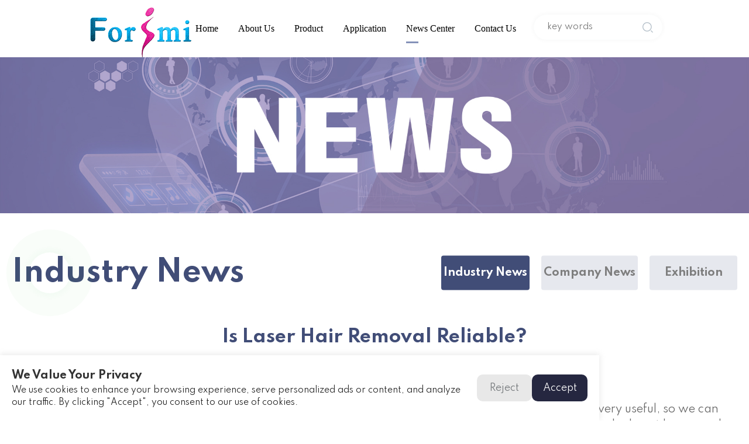

--- FILE ---
content_type: text/html; charset=UTF-8
request_url: https://www.forimi.com/news/is-laser-hair-removal-reliable/
body_size: 10080
content:
<!DOCTYPE html>

<head>
	<meta charset="utf-8">
	<title></title>
<meta name="description" content="">
<meta name="keywords" content="">
	<meta http-equiv=X-UA-Compatible content="IE=edge,chrome=1">
	<meta http-equiv="Access-Control-Allow-Origin" content="*" >
	<link rel="shortcut icon" href="https://www.forimi.com/wp-content/uploads/2022/02/fav.ico">
	<meta content="width=device-width, initial-scale=1, maximum-scale=1, minimum-scale=1" name="viewport" />
	<link rel="stylesheet" href="https://www.forimi.com/wp-content/themes/default/css/common.css" type="text/css" media="screen" />
	<link rel="stylesheet" href="https://www.forimi.com/wp-content/themes/default/css/all.css" type="text/css" media="screen" />
	<link rel="stylesheet" href="https://www.forimi.com/wp-content/themes/default/css/kill-ie.css" />
	<link rel="stylesheet" href="https://www.forimi.com/wp-content/themes/default/css/jquery.fullPage.css" />
	<link rel="stylesheet" href="https://www.forimi.com/wp-content/themes/default/js/layer/theme/default/layer.css" />
	<link rel="stylesheet" href="https://www.forimi.com/wp-content/themes/default/css/style.css?v=22627" />
<!-- Google Tag Manager -->
<script>(function(w,d,s,l,i){w[l]=w[l]||[];w[l].push({'gtm.start':
new Date().getTime(),event:'gtm.js'});var f=d.getElementsByTagName(s)[0],
j=d.createElement(s),dl=l!='dataLayer'?'&l='+l:'';j.async=true;j.src=
'https://www.googletagmanager.com/gtm.js?id='+i+dl;f.parentNode.insertBefore(j,f);
})(window,document,'script','dataLayer','GTM-N25STDF');</script>
<!-- End Google Tag Manager -->
		
	<!-- begin XHL code-->
<script>
if(!window._XHL){
    (function (x, h, l, j, s) {
        x[j] = x[j] || function () {
            (x[j].a = x[j].a || []).push(arguments)
        };
        s = h.createElement(l);
        z = h.getElementsByTagName(l)[0];
        s.async = true;
        s.charset = 'UTF-8';
        s.src = 'https://lib.leadscloud.com/xhltrackingwithchat.js';
        z.parentNode.insertBefore(s, z);
    })(window, document, 'script', '_XHL');
    _XHL("entID", 10380)
}
</script>
<!--end XHL code-->
<!-- Meta Pixel Code -->
<script>
!function(f,b,e,v,n,t,s)
{if(f.fbq)return;n=f.fbq=function(){n.callMethod?
n.callMethod.apply(n,arguments):n.queue.push(arguments)};
if(!f._fbq)f._fbq=n;n.push=n;n.loaded=!0;n.version='2.0';
n.queue=[];t=b.createElement(e);t.async=!0;
t.src=v;s=b.getElementsByTagName(e)[0];
s.parentNode.insertBefore(t,s)}(window, document,'script',
'https://connect.facebook.net/en_US/fbevents.js');
fbq('init', '1185156942355653');
fbq('track', 'PageView');
</script>
<noscript>< img height="1" width="1" style="display:none"
src="https://www.facebook.com/tr?id=1185156942355653&ev=PageView&noscript=1"
/></noscript>
<!-- End Meta Pixel Code -->
	
	<meta name='robots' content='max-image-preview:large' />
<link rel='dns-prefetch' href='//www.forimi.com' />
<link rel='dns-prefetch' href='//s.w.org' />
<link rel="alternate" type="application/rss+xml" title="BEIJING NUBWAY S AND T CO. LTD. &raquo; Is Laser Hair Removal Reliable?评论Feed" href="https://www.forimi.com/news/is-laser-hair-removal-reliable/feed/" />
		<script type="text/javascript">
			window._wpemojiSettings = {"baseUrl":"https:\/\/s.w.org\/images\/core\/emoji\/13.1.0\/72x72\/","ext":".png","svgUrl":"https:\/\/s.w.org\/images\/core\/emoji\/13.1.0\/svg\/","svgExt":".svg","source":{"concatemoji":"https:\/\/www.forimi.com\/wp-includes\/js\/wp-emoji-release.min.js?ver=5.8.2"}};
			!function(e,a,t){var n,r,o,i=a.createElement("canvas"),p=i.getContext&&i.getContext("2d");function s(e,t){var a=String.fromCharCode;p.clearRect(0,0,i.width,i.height),p.fillText(a.apply(this,e),0,0);e=i.toDataURL();return p.clearRect(0,0,i.width,i.height),p.fillText(a.apply(this,t),0,0),e===i.toDataURL()}function c(e){var t=a.createElement("script");t.src=e,t.defer=t.type="text/javascript",a.getElementsByTagName("head")[0].appendChild(t)}for(o=Array("flag","emoji"),t.supports={everything:!0,everythingExceptFlag:!0},r=0;r<o.length;r++)t.supports[o[r]]=function(e){if(!p||!p.fillText)return!1;switch(p.textBaseline="top",p.font="600 32px Arial",e){case"flag":return s([127987,65039,8205,9895,65039],[127987,65039,8203,9895,65039])?!1:!s([55356,56826,55356,56819],[55356,56826,8203,55356,56819])&&!s([55356,57332,56128,56423,56128,56418,56128,56421,56128,56430,56128,56423,56128,56447],[55356,57332,8203,56128,56423,8203,56128,56418,8203,56128,56421,8203,56128,56430,8203,56128,56423,8203,56128,56447]);case"emoji":return!s([10084,65039,8205,55357,56613],[10084,65039,8203,55357,56613])}return!1}(o[r]),t.supports.everything=t.supports.everything&&t.supports[o[r]],"flag"!==o[r]&&(t.supports.everythingExceptFlag=t.supports.everythingExceptFlag&&t.supports[o[r]]);t.supports.everythingExceptFlag=t.supports.everythingExceptFlag&&!t.supports.flag,t.DOMReady=!1,t.readyCallback=function(){t.DOMReady=!0},t.supports.everything||(n=function(){t.readyCallback()},a.addEventListener?(a.addEventListener("DOMContentLoaded",n,!1),e.addEventListener("load",n,!1)):(e.attachEvent("onload",n),a.attachEvent("onreadystatechange",function(){"complete"===a.readyState&&t.readyCallback()})),(n=t.source||{}).concatemoji?c(n.concatemoji):n.wpemoji&&n.twemoji&&(c(n.twemoji),c(n.wpemoji)))}(window,document,window._wpemojiSettings);
		</script>
		<style type="text/css">
img.wp-smiley,
img.emoji {
	display: inline !important;
	border: none !important;
	box-shadow: none !important;
	height: 1em !important;
	width: 1em !important;
	margin: 0 .07em !important;
	vertical-align: -0.1em !important;
	background: none !important;
	padding: 0 !important;
}
</style>
	<link rel='stylesheet' id='wp-block-library-css'  href='https://www.forimi.com/wp-includes/css/dist/block-library/style.min.css?ver=5.8.2' type='text/css' media='all' />
<link rel='stylesheet' id='bsearch-style-css'  href='https://www.forimi.com/wp-content/plugins/better-search/includes/css/bsearch-styles.min.css?ver=3.1.0' type='text/css' media='all' />
<link rel='stylesheet' id='wp-pagenavi-css'  href='https://www.forimi.com/wp-content/plugins/wp-pagenavi/pagenavi-css.css?ver=2.70' type='text/css' media='all' />
<link rel="https://api.w.org/" href="https://www.forimi.com/wp-json/" /><link rel="EditURI" type="application/rsd+xml" title="RSD" href="https://www.forimi.com/xmlrpc.php?rsd" />
<link rel="wlwmanifest" type="application/wlwmanifest+xml" href="https://www.forimi.com/wp-includes/wlwmanifest.xml" /> 
<meta name="generator" content="WordPress 5.8.2" />
<link rel="canonical" href="https://www.forimi.com/news/is-laser-hair-removal-reliable/" />
<link rel='shortlink' href='https://www.forimi.com/?p=2456' />
<link rel="alternate" type="application/json+oembed" href="https://www.forimi.com/wp-json/oembed/1.0/embed?url=https%3A%2F%2Fwww.forimi.com%2Fnews%2Fis-laser-hair-removal-reliable%2F" />
<link rel="alternate" type="text/xml+oembed" href="https://www.forimi.com/wp-json/oembed/1.0/embed?url=https%3A%2F%2Fwww.forimi.com%2Fnews%2Fis-laser-hair-removal-reliable%2F&#038;format=xml" />
</head>
<body>
	<!-- Google Tag Manager (noscript) -->
<noscript><iframe src="https://www.googletagmanager.com/ns.html?id=GTM-N25STDF"
height="0" width="0" style="display:none;visibility:hidden"></iframe></noscript>
<!-- End Google Tag Manager (noscript) -->
	<noscript><img height="1" width="1" style="display:none"
  src="https://www.facebook.com/tr?id=1696612117356770&ev=PageView&noscript=1"
/></noscript>
	<div id="page">
		<header class="header">
			<div class="header-box">
				<div class='m-width-1440 w80'>
					<div class='inner-20'>
						<div class="nav-box fixed">
							<div class="logo"><a href="/"><img src="https://www.forimi.com/wp-content/uploads/2022/03/logo-1.png" /></a></div>
							<nav id="menuPc" class="pcnav">
								<ul class="fixed">
									<li ><a href="/">Home</a></li>
									<li  ><a href="https://www.forimi.com/about-us/factory/">About Us</a></li>
																										  <li ><a href="https://www.forimi.com/category/product/">Product</a>
										<div class="erji">
											<dl>
																								<dd><a href="https://www.forimi.com/category/product/ems-rf-face-lift/">Ems Rf Face Lift</a></dd>
																								<dd><a href="https://www.forimi.com/category/product/musculpting-slimming-machine/">Musculpting muscle building machine</a></dd>
																								<dd><a href="https://www.forimi.com/category/product/diode-laser-hair-removal-machine/">Diode laser hair removal machine</a></dd>
																								<dd><a href="https://www.forimi.com/category/product/cryolipolysis-slimming-machine/">Cryolipolysis slimming machine</a></dd>
																								<dd><a href="https://www.forimi.com/category/product/velashaping-slimming-machine/">Velashaping slimming machine</a></dd>
																								<dd><a href="https://www.forimi.com/category/product/vacuum-rf-microneedle-machine/">Vacuum Rf Microneedle Machine</a></dd>
																								<dd><a href="https://www.forimi.com/category/product/fractional-rf-micro-needle-machine/">Fractional rf micro needle machine</a></dd>
																								<dd><a href="https://www.forimi.com/category/product/3d-hifu-machine/">5D hifu machine</a></dd>
																								<dd><a href="https://www.forimi.com/category/product/ipl-machine/">IPL machine</a></dd>
																								<dd><a href="https://www.forimi.com/category/product/tattoo-removal-machines/">Tattoo Removal Machines</a></dd>
																								<dd><a href="https://www.forimi.com/category/product/fractional-co2-laser-machine/">Fractional co2 laser machine</a></dd>
																								<dd><a href="https://www.forimi.com/category/product/plasmatech-machine/">Plasma Machine</a></dd>
																								<dd><a href="https://www.forimi.com/category/product/ultrasonic-caviation-slimming-machine/">Ultrasonic caviation slimming machine</a></dd>
																								<dd><a href="https://www.forimi.com/category/product/aqua-facial-machine/">aqua facial machine</a></dd>
																								<dd><a href="https://www.forimi.com/category/product/skin-cooling-machine/">Skin cooling machine</a></dd>
																								<dd><a href="https://www.forimi.com/category/product/spider-vein-removal-machine/">Spider vein removal machine</a></dd>
																								<dd><a href="https://www.forimi.com/category/product/eyebrow-washing-machine/">Eyebrow Washing Machine</a></dd>
																								<dd><a href="https://www.forimi.com/category/product/indeeplus-rf-diathermy-machine/">Indeeplus Rf Diathermy Machine</a></dd>
																								<dd><a href="https://www.forimi.com/category/product/led-photodynamic-beauty-machine/">Led Photodynamic Beauty Machine</a></dd>
																								<dd><a href="https://www.forimi.com/category/product/spheresculpt-therapy-machine/">Inner Ball Roller THERAPY MACHINE</a></dd>
																							</dl>
										</div>
									</li>
								   <li ><a href="https://www.forimi.com/category/application/">Application</a>
										<div class="erji">
																						<dl>
																								<dd><a href="https://www.forimi.com/category/application/hair-removal/">Hair Removal</a></dd>
																								<dd><a href="https://www.forimi.com/category/application/body-shaping-%ef%bc%86-slimming/">Body Shaping ＆ Slimming</a></dd>
																								<dd><a href="https://www.forimi.com/category/application/pigment-%ef%bc%86-tattoo-removal/">Pigment ＆ Tattoo Removal</a></dd>
																								<dd><a href="https://www.forimi.com/category/application/skin-tightening-%ef%bc%86-wrinkle-removal/">Skin Tightening ＆ Wrinkle Removal</a></dd>
																								<dd><a href="https://www.forimi.com/category/application/skin-rejuvenation-%ef%bc%86-anti-aging/">Skin Rejuvenation ＆ Anti Aging</a></dd>
																								<dd><a href="https://www.forimi.com/category/application/acne-%ef%bc%86-scar-removal/">Acne ＆ Scar Removal</a></dd>
																								<dd><a href="https://www.forimi.com/category/application/gynecology-therapy/">Gynecology Therapy</a></dd>
																								<dd><a href="https://www.forimi.com/category/application/vascular-therapy/">Vascular Therapy</a></dd>
																							</dl>
																					</div>
									</li> 
									
									
									
								  
								    
									
									
									
																		<li  class="cur"  ><a href="https://www.forimi.com/news_category/industry-news/">News Center</a></li>
									<li ><a href="https://www.forimi.com/contact-us/">Contact Us</a></li>

								</ul>
							</nav>
							<div class="h-search">
								<form action="/index.php" method="get">
								<input placeholder="key words" name="s"/>
								<button type="submit"></button>
								</form>
							</div>
							<nav id="menuWap">
								<ul>
									<li ><a href="/">Home</a></li>
									<li ><a href="https://www.forimi.com/category/product/">Products</a>
																			<ul >
																								<li><a href="https://www.forimi.com/category/product/ems-rf-face-lift/">Ems Rf Face Lift</a></li>
																							<li><a href="https://www.forimi.com/category/product/musculpting-slimming-machine/">Musculpting muscle building machine</a></li>
																							<li><a href="https://www.forimi.com/category/product/diode-laser-hair-removal-machine/">Diode laser hair removal machine</a></li>
																							<li><a href="https://www.forimi.com/category/product/cryolipolysis-slimming-machine/">Cryolipolysis slimming machine</a></li>
																							<li><a href="https://www.forimi.com/category/product/velashaping-slimming-machine/">Velashaping slimming machine</a></li>
																							<li><a href="https://www.forimi.com/category/product/vacuum-rf-microneedle-machine/">Vacuum Rf Microneedle Machine</a></li>
																							<li><a href="https://www.forimi.com/category/product/fractional-rf-micro-needle-machine/">Fractional rf micro needle machine</a></li>
																							<li><a href="https://www.forimi.com/category/product/3d-hifu-machine/">5D hifu machine</a></li>
																							<li><a href="https://www.forimi.com/category/product/ipl-machine/">IPL machine</a></li>
																							<li><a href="https://www.forimi.com/category/product/tattoo-removal-machines/">Tattoo Removal Machines</a></li>
																							<li><a href="https://www.forimi.com/category/product/fractional-co2-laser-machine/">Fractional co2 laser machine</a></li>
																							<li><a href="https://www.forimi.com/category/product/plasmatech-machine/">Plasma Machine</a></li>
																							<li><a href="https://www.forimi.com/category/product/ultrasonic-caviation-slimming-machine/">Ultrasonic caviation slimming machine</a></li>
																							<li><a href="https://www.forimi.com/category/product/aqua-facial-machine/">aqua facial machine</a></li>
																							<li><a href="https://www.forimi.com/category/product/skin-cooling-machine/">Skin cooling machine</a></li>
																							<li><a href="https://www.forimi.com/category/product/spider-vein-removal-machine/">Spider vein removal machine</a></li>
																							<li><a href="https://www.forimi.com/category/product/eyebrow-washing-machine/">Eyebrow Washing Machine</a></li>
																							<li><a href="https://www.forimi.com/category/product/indeeplus-rf-diathermy-machine/">Indeeplus Rf Diathermy Machine</a></li>
																							<li><a href="https://www.forimi.com/category/product/led-photodynamic-beauty-machine/">Led Photodynamic Beauty Machine</a></li>
																							<li><a href="https://www.forimi.com/category/product/spheresculpt-therapy-machine/">Inner Ball Roller THERAPY MACHINE</a></li>
																					</ul>									</li>
									<li ><a href="https://www.forimi.com/category/application/">Application</a>
																			<ul >
																								<li><a href="https://www.forimi.com/category/application/hair-removal/">Hair Removal</a></li>
																								<li><a href="https://www.forimi.com/category/application/body-shaping-%ef%bc%86-slimming/">Body Shaping ＆ Slimming</a></li>
																								<li><a href="https://www.forimi.com/category/application/pigment-%ef%bc%86-tattoo-removal/">Pigment ＆ Tattoo Removal</a></li>
																								<li><a href="https://www.forimi.com/category/application/skin-tightening-%ef%bc%86-wrinkle-removal/">Skin Tightening ＆ Wrinkle Removal</a></li>
																								<li><a href="https://www.forimi.com/category/application/skin-rejuvenation-%ef%bc%86-anti-aging/">Skin Rejuvenation ＆ Anti Aging</a></li>
																								<li><a href="https://www.forimi.com/category/application/acne-%ef%bc%86-scar-removal/">Acne ＆ Scar Removal</a></li>
																								<li><a href="https://www.forimi.com/category/application/gynecology-therapy/">Gynecology Therapy</a></li>
																								<li><a href="https://www.forimi.com/category/application/vascular-therapy/">Vascular Therapy</a></li>
																						</ul>									</li>
									<li  ><a href="https://www.forimi.com/about-us/factory/">About Us</a></li>
									<li  class="cur"  ><a href="https://www.forimi.com/news_category/industry-news/">News Center</a></li>
									<li ><a href="https://www.forimi.com/contact-us/">Contact Us</a></li>
								</ul>
							</nav>
						</div>
						<!--手机端导航按钮 start-->
						<a href="#menuWap" class="btn-nav">
							<span class="icon-bar top"></span>
							<span class="icon-bar middle"></span>
							<span class="icon-bar bottom"></span>
						</a>
						<!--手机端导航按钮 end-->
					</div>
					<!--m-1440-->
				</div>
				<!--inner-20-->


			</div>
		</header>		<!-- banner start -->
		<div class="banner-ny">
						<img src="https://www.forimi.com/wp-content/uploads/2022/06/新闻1.jpg" />
			<div class="b-text">
				<p></p>
				<div class="b-tt"></div>
				<div class="b-tips"></div>
			</div>
		</div>
		<!-- banner end -->
		<section class="main">

			<div class="main-box">
				
				<div class='m-width-1440'>
					<div class='inner-20'>
						<div class="ny-tt">
							<h2>Industry News</h2>
							<div class="slot-right">
									<div class="news-tabitem">
																				<a href="https://www.forimi.com/news_category/industry-news/" class="cur">Industry News</a>
                                        										<a href="https://www.forimi.com/news_category/company-news/" >Company News</a>
                                        										<a href="https://www.forimi.com/news_category/exhibition/" >Exhibition</a>
                                        									</div>
							</div>
						</div>
						<div class="content-news-detail">
								<div class="n-dt">Is Laser Hair Removal Reliable?</div>
								<div class="date">
									<span>02/12/2022</span>
								</div>
								<div class="text">
									<p>Too much sweat hair sometimes affects the appearance of an individual, most body hair on the body is not very useful, so we can remove them. At present, the mainstream hair removal method in the market is laser hair removal, some people do not know much about laser hair removal, so they often worry about the safety and comfort of laser hair removal. Then we will introduce the principle and effect of laser hair removal and safety.<br />
1. the principle of laser hair removal<br />
Generally, laser hair removal is based on the principle of selective thermokinetics, and the latest laser technology is used to remove hair. The emitted laser beam will pass through the surface layer of the skin, reach the hair follicle, and finally be absorbed by the hair follicle. By absorbing the light energy of laser, the hair follicle will be converted into heat energy, so that the hair follicle will be damaged and no hair can grow. At the same time, melanin can easily absorb the energy of laser, so it will not cause damage to the surrounding skin.</p>
<p><a href="https://www.forimi.com/category/product/diode-laser-hair-removal-machine/"><img loading="lazy" class="aligncenter wp-image-2458 size-full" src="http://www.forimi.com/wp-content/uploads/2022/12/20221202-forimi-新闻内容（1）.jpg" alt="" width="1080" height="720" srcset="https://www.forimi.com/wp-content/uploads/2022/12/20221202-forimi-新闻内容（1）.jpg 1080w, https://www.forimi.com/wp-content/uploads/2022/12/20221202-forimi-新闻内容（1）-300x200.jpg 300w, https://www.forimi.com/wp-content/uploads/2022/12/20221202-forimi-新闻内容（1）-1024x683.jpg 1024w, https://www.forimi.com/wp-content/uploads/2022/12/20221202-forimi-新闻内容（1）-768x512.jpg 768w" sizes="(max-width: 1080px) 100vw, 1080px" /></a></p>
<p>2. the effect of laser hair removal<br />
According to the individual&#8217;s specific situation, it is necessary to decide how many times the hair needs to be treated. Hair growth is generally divided into growth period, retrogression period and rest period, and three cycles circulate back and forth. However, laser hair removal is only effective for the hair in growth period, but has no effect on the hair in retrogression period and rest period. Generally, the hair in growth period accounts for about one third or one fifth. Therefore, laser hair removal generally requires continuous treatment for about five times, so it can achieve permanent hair removal.</p>
<p>&nbsp;</p>
<p style="text-align: left;"><a href="https://www.forimi.com/category/product/diode-laser-hair-removal-machine/"><img loading="lazy" class="aligncenter wp-image-2459 size-full" src="http://www.forimi.com/wp-content/uploads/2022/12/20221202-forimi-新闻内容（2）.jpg" alt="" width="1080" height="720" srcset="https://www.forimi.com/wp-content/uploads/2022/12/20221202-forimi-新闻内容（2）.jpg 1080w, https://www.forimi.com/wp-content/uploads/2022/12/20221202-forimi-新闻内容（2）-300x200.jpg 300w, https://www.forimi.com/wp-content/uploads/2022/12/20221202-forimi-新闻内容（2）-1024x683.jpg 1024w, https://www.forimi.com/wp-content/uploads/2022/12/20221202-forimi-新闻内容（2）-768x512.jpg 768w" sizes="(max-width: 1080px) 100vw, 1080px" /></a><br />
3.the safety of laser hair removal<br />
In the 1960s, it was found that ruby laser could destroy hair follicles, but it was not used clinically. In the 1980s, ruby laser was used to treat pigmented nevus and hair shedding was found at the same time, but at that time it caused serious damage to epidermis. In the 1990s, ruby laser and NDYAG laser were successively used in the field of hair removal, but the parameter design was still not ideal. Then diode laser hair removal instrument began to be used in the field of hair removal. This technology is basically mature, and has achieved remarkable depilation effect. This technology has a very high safety index and a very low risk coefficient. When depilating, there is basically no pain. The laser penetrates through the epidermis and is directly absorbed by the hair follicles, so there will be no damage to the epidermis and no scars left. After depilation, no special care is needed, and normal daily activities can be maintained. Therefore, diode laser depilation is a technology with very high safety and very convenient depilation operation at present.</p>
								</div>
						</div>
						<!-- content -->
					</div><!--m-1440-->
				</div><!--inner-20-->
				
			</div>
		</section>
		<div class="main-box">
    <div class='m-width-1440'>
    		<div class="contact-info" style="margin: 30px 0;">
				<h3>Feel Free to Drop Us a Message</h3>
				<div class="text">
					<p>Our sales service team more than 20 friendly members who are on hand to offer assistance 24/7. We also offer training, technical communication and maintenance advice and services as part of our after sales services. For any problems, please do not hesitate to contact us!</p>
<div id="phraseJoinewrskdfdswerhnyikyofd" data-v-app=""></div>
				</div>
			</div>
        <div class="msg-grid" style="margin: 30px 0;">
            <div class="BURY_CODE_6e531ae52c0c4317bd0504721d5213b2"></div><script>(function (x, h, l, j, s) {x[j] = x[j] || function () {(x[j].a = x[j].a || []).push(arguments)};s = h.createElement(l);z = h.getElementsByTagName(l)[0];s.async = true;s.charset = "UTF-8";s.src = "https://lib.leadscloud.com/Front-Form/buryForm/xhlform_NEW.js";z.parentNode.insertBefore(s, z);})(window, document, "script", "_XHLF");_XHLF("10380","f274730d4830492481349ede32b2911d","6e531ae52c0c4317bd0504721d5213b2","emmpty.css");</script>        </div>
        <ul class="agree_list">
            <li><span style=" color:red;    font-size: 16px;">*</span>&nbsp;<input type="checkbox" name="privacy" id="checkbox-id" value="" style="margin-right: 7px;"> By checking this box you confirm that you have read and agree to our Terms of Service,and that you have read our <a href="https://www.forimi.com/privacy-notice/">Privacy Policy</a> </li>
           <li><span style="width: 4px; display: inline-block;"></span>&nbsp;&nbsp;<input type="checkbox" name="receive" id="receive" value=""  style="margin-right: 10px;">By checking this box you would like to receive more information about our products/serviceseventsnews and offers </li>
          
       </ul>
    </div>
</div>
<footer class="footer section fp-auto-height" data-anchor="page5">
			<div class="footer-box">
				<div class="f-nav">
					<ul class="fixed">
						<li>
							<h3>About us</h3>
							<div class="line"></div>
							<p>Forimi was established since 2002 and located in Shunyi District, Beijing, China. We integrated R&D, production, sales and training services for a highly efficient and optimal manufacturing corporation.</p>
							<div class="shareto">
																<label>Follow us on:</label>
																<a href="https://www.facebook.com/forimi2015" target="_blank"><img src="https://www.forimi.com/wp-content/uploads/2022/02/fb.png" /></a>
																<a href="https://www.linkedin.com/company/beijing-nubway/?viewAsMember=true" target="_blank"><img src="https://www.forimi.com/wp-content/uploads/2022/02/in.png" /></a>
																<a href="https://www.youtube.com/channel/UCVWzA41xQkJ8OPoGWxqeJfA" target="_blank"><img src="https://www.forimi.com/wp-content/uploads/2022/02/utube.png" /></a>
																<a href="https://twitter.com/nubway4" target="_blank"><img src="https://www.forimi.com/wp-content/uploads/2022/02/Twitter.png" /></a>
																<a href="https://www.instagram.com/forimi.beauty.supplier/" target="_blank"><img src="https://www.forimi.com/wp-content/uploads/2022/02/Instagram.png" /></a>
															</div>
						</li>
						<li>
							<h3>Product</h3>
							<div class="line"></div>
							<dl>
															<dd ><a href="https://www.forimi.com/category/product/ems-rf-face-lift/">Ems Rf Face Lift</a></dd>

																<dd ><a href="https://www.forimi.com/category/product/musculpting-slimming-machine/">Musculpting muscle building machine</a></dd>

																<dd ><a href="https://www.forimi.com/category/product/diode-laser-hair-removal-machine/">Diode laser hair removal machine</a></dd>

																<dd ><a href="https://www.forimi.com/category/product/cryolipolysis-slimming-machine/">Cryolipolysis slimming machine</a></dd>

																<dd ><a href="https://www.forimi.com/category/product/velashaping-slimming-machine/">Velashaping slimming machine</a></dd>

																<dd ><a href="https://www.forimi.com/category/product/vacuum-rf-microneedle-machine/">Vacuum Rf Microneedle Machine</a></dd>

																<dd ><a href="https://www.forimi.com/category/product/fractional-rf-micro-needle-machine/">Fractional rf micro needle machine</a></dd>

																<dd ><a href="https://www.forimi.com/category/product/3d-hifu-machine/">5D hifu machine</a></dd>

														
							</dl>
						</li>
						<li>
							<h3>Application</h3>
							<div class="line"></div>
							<dl>
																<dd ><a href="https://www.forimi.com/category/application/hair-removal/">Hair Removal</a></dd>
																<dd ><a href="https://www.forimi.com/category/application/body-shaping-%ef%bc%86-slimming/">Body Shaping ＆ Slimming</a></dd>
																<dd ><a href="https://www.forimi.com/category/application/pigment-%ef%bc%86-tattoo-removal/">Pigment ＆ Tattoo Removal</a></dd>
																<dd ><a href="https://www.forimi.com/category/application/skin-tightening-%ef%bc%86-wrinkle-removal/">Skin Tightening ＆ Wrinkle Removal</a></dd>
																<dd ><a href="https://www.forimi.com/category/application/skin-rejuvenation-%ef%bc%86-anti-aging/">Skin Rejuvenation ＆ Anti Aging</a></dd>
																<dd ><a href="https://www.forimi.com/category/application/acne-%ef%bc%86-scar-removal/">Acne ＆ Scar Removal</a></dd>
																<dd ><a href="https://www.forimi.com/category/application/gynecology-therapy/">Gynecology Therapy</a></dd>
																<dd ><a href="https://www.forimi.com/category/application/vascular-therapy/">Vascular Therapy</a></dd>
														
							</dl>
						</li>
						<li>
							<h3>Useful Links</h3>
							<div class="line"></div>
							<dl>
								<dd><a href="/">Home</a></dd>
								<dd><a href="https://www.forimi.com/about-us/factory/">About Us</a></dd>
																<dd><a href="https://www.forimi.com/category/product/ems-rf-face-lift/">Products</a></dd>
																	<dd><a href="https://www.forimi.com/news_category/industry-news/">News</a></dd>
								<dd><a href="https://www.forimi.com/contact-us/">Contact</a></dd>
							</dl>
						</li>
						<li class="f-lx">
							<h3>Contact Us</h3>
							<div class="line"></div>
							<dl>
																<dd class="add">Caida 3rd Street Shunyi District 									Beijing 101300 China</dd>
								<dd class="tel">
									<a href="tel:+86-10-60418533">Tel:+86-10-60418533</a>
									<a href="tel:+86 183 1083 3916">Tel:+86 183 1083 3916</a>
<!-- // 									<a class="whatsapp" style="  color:#B2B2B2" href="https://web.whatsapp.com/send?phone=+86 183 1083 3916&amp;;text=">Whatsapp:+86 183 1083 3916</a> -->
								</dd>
								<dd class="mail"><a href="mailto:info@bjnubway.com">Email:info@bjnubway.com</a></dd>
							</dl>
						</li>
					</ul>
				</div>
				<!-- nav -->
				
			</div>
			<div class="foot-copy">Copyright © 2022 Forimi Co.Ltd. All Rights Reserved. &nbsp;&nbsp;<a href="https://www.forimi.com/privacy-notice/">Privacy Notice</a></div>
	

	
		</footer>
		<a href="javascript:;" id="toTop">
			<img src="https://www.forimi.com/wp-content/themes/default/images/gotop.png" />
		</a>
	
		<!--[if lte IE 9]>
		<div class="（⊙.⊙）" id="kill-ie">
		    <div class="（//▽//）"></div>
		    <div class="o_O">
		        <a class="ฅ’ω’ฅ" href="javascript:/*ฅ’ω’ฅ*/;" onclick="document.getElementById('kill-ie').parentNode.removeChild(document.getElementById('kill-ie'))"></a>
		        <div class="๑乛◡乛๑">Your current browser version is too low, there is a security risk, it is recommended that you upgrade your browser</div>
		        <div class="(*^__^*)">
		            <a class="^O^" data-rel="chrome" href="https://www.google.cn/intl/zh-CN/chrome/browser/desktop/" target="_blank" title="Download chrome">
		            </a>
		            <a class="^O^" data-rel="firefox" href="https://www.mozilla.org/zh-CN/firefox/new/" target="_blank" title="Download firefox">
		            </a>
		        </div>
		    </div>
		</div>
		<![endif]-->
	</div>
	<script type="text/javascript" src="https://www.forimi.com/wp-content/themes/default/js/all.js"></script>
	<script type="text/javascript" src="https://www.forimi.com/wp-content/themes/default/js/jquery.fullPage.min.js"></script>
	<script type="text/javascript" src="https://www.forimi.com/wp-content/themes/default/js/layer/layer.js"></script>
	<script src="https://www.forimi.com/wp-content/themes/default/js/common.js"></script>
	<script>
$(document).ready(function(){
  $(".BURY_CODE_6e531ae52c0c4317bd0504721d5213b2").on('click', "#xhlFormSubmit", function(){
      
    
     
     if(!$('#checkbox-id').is(":checked")){
       
         alert('Please tick to agree to the Privacy Policy.')
     }
     
  });
});

  $('#receive').change(function(e){
           sessionStorage.setItem('XHLFormExtraFieIds', JSON.stringify([{
             key: 'isAgreeToPromote',
             value: $(this).get(0).checked,
             label: '是否同意推广？'
           }]))
       })
</script>
	<style>
	   
	    
	    #whatsapp { 
/*display:none;*/
position: fixed;

left: 50px;
top: 60%;
width: 70px;
height: 70px;
cursor: pointer;
opacity: 1;
z-index: 99990;
}

#whatsapp #whatsappMain {
-moz-border-radius: 50% !important;
-webkit-border-radius: 50% !important;
border-radius: 50% !important;
-moz-background-clip: padding;
-webkit-background-clip: padding-box;
background-clip: padding-box;
background-color: rgba(255, 255, 255, 0);
width: 70px;
height: 70px;
color: #40c351;
z-index: 9;
-webkit-animation: zcwmini2 1.5s 0s ease-out infinite;
-moz-animation: zcwmini2 1.5s 0s ease-out infinite;
animation: zcwmini2 1.5s 0s ease-out infinite;
}

#whatsapp #whatsappMain:before {
content: "";
position: absolute;
width: 100%;
height: 100%;
top: 0;
left: 0;
z-index: 9;
background-image: url('//cdn.globalso.com/thedrillstore/style/global/img/foot_whatsapp.png');
background-repeat: no-repeat;
background-position: center center;
-webkit-animation: zcwphone2 1.5s linear infinite;
-moz-animation: zcwphone2 1.5s linear infinite;
animation: zcwphone2 1.5s linear infinite;
}

@-webkit-keyframes zcwphone {
    0% {
        -ms-transform: rotate(0deg);
        -webkit-transform: rotate(0deg);
        transform: rotate(0deg);
    }

    25% {
        -ms-transform: rotate(30deg);
        -webkit-transform: rotate(30deg);
        transform: rotate(30deg);
    }

    50% {
        -ms-transform: rotate(0deg);
        -webkit-transform: rotate(0deg);
        transform: rotate(0deg);
    }

    75% {
        -ms-transform: rotate(-30deg);
        -webkit-transform: rotate(-30deg);
        transform: rotate(-30deg);
    }

    100% {
        -ms-transform: rotate(0deg);
        -webkit-transform: rotate(0deg);
        transform: rotate(0deg);
    }
}

@-moz-keyframes zcwphone {
    0% {
        -ms-transform: rotate(0deg);
        -webkit-transform: rotate(0deg);
        transform: rotate(0deg);
    }

    25% {
        -ms-transform: rotate(30deg);
        -webkit-transform: rotate(30deg);
        transform: rotate(30deg);
    }

    50% {
        -ms-transform: rotate(0deg);
        -webkit-transform: rotate(0deg);
        transform: rotate(0deg);
    }

    75% {
        -ms-transform: rotate(-30deg);
        -webkit-transform: rotate(-30deg);
        transform: rotate(-30deg);
    }

    100% {
        -ms-transform: rotate(0deg);
        -webkit-transform: rotate(0deg);
        transform: rotate(0deg);
    }
}

@keyframes zcwphone {
    0% {
        -ms-transform: rotate(0deg);
        -webkit-transform: rotate(0deg);
        transform: rotate(0deg);
    }

    25% {
        -ms-transform: rotate(30deg);
        -webkit-transform: rotate(30deg);
        transform: rotate(30deg);
    }

    50% {
        -ms-transform: rotate(0deg);
        -webkit-transform: rotate(0deg);
        transform: rotate(0deg);
    }

    75% {
        -ms-transform: rotate(-30deg);
        -webkit-transform: rotate(-30deg);
        transform: rotate(-30deg);
    }

    100% {
        -ms-transform: rotate(0deg);
        -webkit-transform: rotate(0deg);
        transform: rotate(0deg);
    }
}

@-webkit-keyframes zcwphone2 {
    0% {
        -ms-transform: rotate(0deg);
        -webkit-transform: rotate(0deg);
        transform: rotate(0deg);
    }

    25% {
        -ms-transform: rotate(30deg);
        -webkit-transform: rotate(30deg);
        transform: rotate(30deg);
    }

    50% {
        -ms-transform: rotate(0deg);
        -webkit-transform: rotate(0deg);
        transform: rotate(0deg);
    }

    75% {
        -ms-transform: rotate(-30deg);
        -webkit-transform: rotate(-30deg);
        transform: rotate(-30deg);
    }

    100% {
        -ms-transform: rotate(0deg);
        -webkit-transform: rotate(0deg);
        transform: rotate(0deg);
    }
}

@-moz-keyframes zcwphone2 {
    0% {
        -ms-transform: rotate(0deg);
        -webkit-transform: rotate(0deg);
        transform: rotate(0deg);
    }

    25% {
        -ms-transform: rotate(30deg);
        -webkit-transform: rotate(30deg);
        transform: rotate(30deg);
    }

    50% {
        -ms-transform: rotate(0deg);
        -webkit-transform: rotate(0deg);
        transform: rotate(0deg);
    }

    75% {
        -ms-transform: rotate(-30deg);
        -webkit-transform: rotate(-30deg);
        transform: rotate(-30deg);
    }

    100% {
        -ms-transform: rotate(0deg);
        -webkit-transform: rotate(0deg);
        transform: rotate(0deg);
    }
}

@keyframes zcwphone2 {
    0% {
        -ms-transform: rotate(0deg);
        -webkit-transform: rotate(0deg);
        transform: rotate(0deg);
    }

    25% {
        -ms-transform: rotate(30deg);
        -webkit-transform: rotate(30deg);
        transform: rotate(30deg);
    }

    50% {
        -ms-transform: rotate(0deg);
        -webkit-transform: rotate(0deg);
        transform: rotate(0deg);
    }

    75% {
        -ms-transform: rotate(-30deg);
        -webkit-transform: rotate(-30deg);
        transform: rotate(-30deg);
    }

    100% {
        -ms-transform: rotate(0deg);
        -webkit-transform: rotate(0deg);
        transform: rotate(0deg);
    }
}
@-webkit-keyframes zcwmini {
0% {box-shadow: 0 0 8px 6px rgba(207,8,8, 0), 0 0 0 0 rgba(0,0,0,0), 0 0 0 0 rgba(207,8,8, 0);}
10% {box-shadow: 0 0 8px 6px , 0 0 12px 10px rgba(0,0,0,0), 0 0 12px 14px ;}
100% {box-shadow: 0 0 8px 6px rgba(207,8,8, 0), 0 0 0 40px rgba(0,0,0,0), 0 0 0 40px rgba(207,8,8, 0);}
}
@-moz-keyframes zcwmini {
0% {box-shadow: 0 0 8px 6px rgba(207,8,8, 0), 0 0 0 0 rgba(0,0,0,0), 0 0 0 0 rgba(207,8,8, 0);}
10% {box-shadow: 0 0 8px 6px , 0 0 12px 10px rgba(0,0,0,0), 0 0 12px 14px ;}
100% {box-shadow: 0 0 8px 6px rgba(207,8,8, 0), 0 0 0 40px rgba(0,0,0,0), 0 0 0 40px rgba(207,8,8, 0);}
}
@keyframes zcwmini {
0% {box-shadow: 0 0 8px 6px rgba(207,8,8, 0), 0 0 0 0 rgba(0,0,0,0), 0 0 0 0 rgba(207,8,8, 0);}
10% {box-shadow: 0 0 8px 6px , 0 0 12px 10px rgba(0,0,0,0), 0 0 12px 14px ;}
100% {box-shadow: 0 0 8px 6px rgba(207,8,8, 0), 0 0 0 40px rgba(0,0,0,0), 0 0 0 40px rgba(207,8,8, 0);}
}
@-webkit-keyframes zcwmini2 {
0% {box-shadow: 0 0 8px 6px rgba(207,8,8, 0), 0 0 0 0 rgba(0,0,0,0), 0 0 0 0 rgba(207,8,8, 0);}
10% {box-shadow: 0 0 8px 6px , 0 0 12px 10px rgba(0,0,0,0), 0 0 12px 14px ;}
100% {box-shadow: 0 0 8px 6px rgba(207,8,8, 0), 0 0 0 40px rgba(0,0,0,0), 0 0 0 40px rgba(207,8,8, 0);}
}
@-moz-keyframes zcwmini2 {
0% {box-shadow: 0 0 8px 6px rgba(207,8,8, 0), 0 0 0 0 rgba(0,0,0,0), 0 0 0 0 rgba(207,8,8, 0);}
10% {box-shadow: 0 0 8px 6px , 0 0 12px 10px rgba(0,0,0,0), 0 0 12px 14px ;}
100% {box-shadow: 0 0 8px 6px rgba(207,8,8, 0), 0 0 0 40px rgba(0,0,0,0), 0 0 0 40px rgba(207,8,8, 0);}
}
@keyframes zcwmini2 {
0% {box-shadow: 0 0 8px 6px rgba(207,8,8, 0), 0 0 0 0 rgba(0,0,0,0), 0 0 0 0 rgba(207,8,8, 0);}
10% {box-shadow: 0 0 8px 6px , 0 0 12px 10px rgba(0,0,0,0), 0 0 12px 14px ;}
100% {box-shadow: 0 0 8px 6px rgba(207,8,8, 0), 0 0 0 40px rgba(0,0,0,0), 0 0 0 40px rgba(207,8,8, 0);}
}
/*End Wahtsapp*/
	    
	    
	</style>

    <div id="whatsapp">
        <a href="https://api.whatsapp.com/send?phone=8618910488254" target="_blank" title="Whatsapp">
        <div id="whatsappMain"></div>
        </a>
</div>

<style>
	    @media screen and (max-width: 1000px){
	        .cookie-box{
	            width: 50% !important;
	                background: rgba(255, 255, 255,.95) !important;
	                border-top-right-radius: 20px !important;
	                padding: 10px !important;
	        }
	         .cookie-box > div{
	             flex-direction: column;
	         }
	        .cookie-left{
	            margin-bottom: 20px;
	            padding-top: 5px !important;
	        }
	        .cookie-left h1{
	            font-size: 15px !important;
                line-height: 24px !important;
                color: #333 !important;
                font-weight: bold !important;
                margin-bottom: 10px !important;
	        }
	         .cookie-left p{
	             font-size: 12px !important;
                color: #212121 !important;
	         }
	         .cookie-btn-box a:first-child{
	             color: #333 !important;
	         }
	         .cookie-btn-box{
	             width: auto !important;
	         }
	         .cookie-btn-box a{
	   
                    border-radius: 20px !important;
                    padding: 5px !important;

                    font-size: 12px !important;
                    line-height: 20px !important;
	         }
	         .cookie-box{
	             bottom: 220px !important;
	             border: 1px solid  #252740;
	         }
	         
	    }
	</style>
    <div class="cookie-box" style="display: none;box-sizing: border-box; position: fixed;width: 80%;padding: 20px;left: 0;bottom: 0px;border-radius: 0px;background: #fff;-moz-box-shadow: 0 -1px 10px 0 #acabab4d;-webkit-box-shadow: 0 -1px 10px 0 #acabab4d;box-shadow: 0 -1px 10px 0 #acabab4d;z-index: 999;overflow: hidden;">
        <div style="display: flex;justify-content: space-between;">
            <div class="cookie-left">
                <div style="font-size: 18px;line-height: 30px;color:#333;font-weight:bold;">We Value Your Privacy</div>
                <p style="font-size: 14px;color: #212121;">We use cookies to enhance your browsing experience, serve personalized ads or content, and analyze our traffic. By clicking "Accept", you consent to our use of cookies.</p>
            </div>
     
            <div class="cookie-btn-box" style="display: flex;justify-content: space-between;width: 300px;align-items: center;">
                <a style="background: #e8e8e8;width: 40%;color: #74787b !important;display: inline-block;border-radius: 10px;padding: 10px;text-align: center;text-decoration: none;font-size: 16px;line-height: 26px;" href="javascript:void(0);" href="javascript:void(0);" onclick="closeBox()" class="cookie-btn cookie-over">Reject</a>
                <a style="background: #252740; width: 40%;color: #fff !important;display: inline-block;border-radius: 10px;padding: 10px;text-align: center;text-decoration: none;font-size: 16px;line-height: 26px;" href="javascript:void(0);" title="" onclick="setCookies(1)" class="cookie-btn cookie-ok">Accept</a>
            </div>
        </div>
    </div>
    <script>
        //获取cookie
        function getCookie(name) {  
            var value = `; ${document.cookie}`;  
            var parts = value.split(`; ${name}=`);  
            if (parts.length === 2) return parts.pop().split(';').shift();  
            return null;  
        }  
        // 查询是否存入了 
        var consentStatusCookie = getCookie('consentstatus');  
        var firstCookieBox = document.querySelector('.cookie-box'); 
        if (consentStatusCookie == null) {  
            
            firstCookieBox.style.display = 'block'; 

        } else{
            console.log('Cookie存入成功，值为：', consentStatusCookie);  
        }
        //关闭
        function closeBox(){
            firstCookieBox.style.display = 'none'; 
        }
        //点击存入 cookie
        function setCookies(json_consent_status) {
            var currentDate = new Date();
            var expirationDate = new Date(currentDate);
            expirationDate.setFullYear(currentDate.getFullYear() + 1);
            var expires = expirationDate.toUTCString();
            document.cookie = "consentstatus=" + json_consent_status + ";expires=" + expires + ";path=/";
            //关闭
            closeBox()
        }
    </script>
</body>
</html>  

--- FILE ---
content_type: text/css
request_url: https://www.forimi.com/wp-content/themes/default/css/common.css
body_size: 1463
content:
@charset "utf-8";
@import url('https://fonts.googleapis.com/css2?family=Spartan:wght@100;200;300;400;500;600;700;800;900&display=swap');
@import url('https://at.alicdn.com/t/font_1949298_wk1ji6j33nk.css');
/* reset */
html { height: 100% }
body { min-height: 100%;}
body { _height: 100% }
body, div, ul, ol, li, dl, dt, dd, h1, h2, h3, h4, h5, h6, iframe, pre, code, fieldset, legend, form, input, select, textarea, button, p, blockquote, th, td, figure { margin: 0; padding: 0 }
body, div, ul, ol, li, dl, dt, dd, h1, h2, h3, h4, h5, h6, iframe, pre, code, fieldset, legend, form, p, blockquote, figure, header, footer, nav, article, section, aside, address, figcaption { *zoom: 1 }
li { list-style-type: none }
h1, h2, h3, h4, h5, h6 { font-size: 100% }
iframe, frame, fieldset, img { border: 0 none }
img { vertical-align: top }
input[type=button], input[type=submit], input[type=reset] { cursor: pointer }
button { cursor: pointer }
input, textarea, button { -webkit-border-radius: 0; -webkit-appearance: none }
input[type=radio] { -webkit-border-radius: 100%; -webkit-appearance: radio }
input[type=checkbox] { -webkit-appearance: checkbox }
input[type=search] { -webkit-box-sizing: content-box; -moz-box-sizing: content-box; -ms-box-sizing: content-box; -o-box-sizing: content-box; box-sizing: content-box }
textarea { overflow: auto; resize: none }
blockquote, q { quotes: none }
blockquote:before, blockquote:after, q:before, q:after { content: ""; content: none }
table { border-collapse: collapse; border-spacing: 0 }
caption, th { text-align: left }
th { font-weight: normal }
em, cite, address,i { font-style: normal }
sup { vertical-align: text-top }
sub { vertical-align: text-bottom }
body, input, select, button, textarea { font-size: 14px;font-family: 'Spartan', sans-serif;color:#666666;}
body { line-height: 1.5;position: relative;z-index: 3;background:#fff;}
a { text-decoration: none;}
a:hover { color:#ac343d;}
a { blr:expression(this.onFocus=this.blur()); color:#0064B6; }
a * { *cursor: pointer }
:focus { outline: none }

/* layer视频弹窗bug调整 */
.layui-layer-content {
	height: calc(100% - 43px);
}
.layui-layer-content iframe {
	height: 100% !important;
}
.p50{ padding:50px !important;}
.p20{ padding:20px !important;}

/*编辑器图片样式*/
.alignleft {
    float: left;
    margin: 6px 28px 28px 0;
}
.alignright {
    float: right;
    margin: 6px 0 28px 28px;
}
.aligncenter {
    clear: both;
    display: block;
    margin: 0 auto 28px;
}
/* clear 页头，页脚，内容区都不用再加清除样式 */
.fixed:before, .clearfix:before, .cf:before, body:before, .header:before, .main:before, .footer:before { content: ''; display: table }
.fixed:after, .clearfix:after, .cf:after, after, .header:after, .main:after, .footer:after { content: ''; display: table; clear: both }
.fixed, .clearfix, .cf, .header, .main, .footer { *zoom: 1;}
.clear, .cl { display: block!important; float: none!important; clear: both; width: auto!important; max-width: none!important; min-width: 0!important; max-height: none!important; min-height: 0!important; overflow: hidden; margin: 0!important; padding: 0!important; border: 0 none!important; font-size: 0!important; line-height: 0!important }
/* 表单特殊标签处理 */
fieldset{
	display: block;
    margin-inline-start: 0px;
    margin-inline-end: 0px;
    padding-block-start: 0em;
    padding-inline-start: 0em;
    padding-inline-end: 0em;
    padding-block-end: 0em;
    min-inline-size: auto;
    border-width: 0px;
    border-style: none;
    border-color: threedface;
    border-image: initial;
}
/*公用样式end*/
@media screen and (min-width: 1200px){
   .w80{ width:80% !important; max-width:80% !important;} 
}

.w90{ width:90% !important; max-width:90% !important;}


@media screen and (max-width: 1200px){
    .w80{ 
        width: 100% !important;max-width:100% !important;
    }
    .pro-deital-blcok{
        width: 80%;
        margin: auto;
    }
}




--- FILE ---
content_type: text/css
request_url: https://www.forimi.com/wp-content/themes/default/css/style.css?v=22627
body_size: 11523
content:
@charset "UTF-8";
/*header start*/
.nav-box {
  padding: 40px 0;
}

body {
    -moz-user-select: none;/* Firefox私有属性 */
    -webkit-user-select: none;/* WebKit内核私有属性 */
    -ms-user-select: none;/* IE私有属性(IE10及以后) */
    -khtml-user-select: none;/* KHTML内核私有属性 */
    -o-user-select: none;/* Opera私有属性 */
    user-select: none;/* CSS3属性 */
}

#menuWap {
  display: none;
}
.msg-grid,.contact-info{
	padding:0 24px;
}

.agree_list{
    margin: 50px 0;
}

.home-main {
  background: #EFF2F6;
}

.home-main {
  overflow: hidden;
}

.layui-layer-content {
  height: calc(100% - 43px);
}

.layui-layer-content iframe {
  height: 100% !important;
}
.fp-enabled .header{position:absolute;}
.header {
  position: relative;
  left: 0;
  top: 0;
  width: 100%;
  z-index: 3;
  padding: 25px 0;
  transition: all 0.5s;
}

.header.cur {
  /*opacity: 0;*/
  position: fixed;
  /*background: rgba(0,0,0,0.2);*/
}

.nav-box {
  position: relative;
  padding: 0 220px 0 0;
}
.pcnav li:hover .erji {
  opacity: 1;
  visibility: visible;
  top: 100%;
}
.erji {
  position: absolute;
  left: 0;
  min-width: 100%;
  background-color: #F6FAFD;
  box-sizing: border-box;
  transition: all 0.5s;
  top: 110%;
  opacity: 0;
  visibility: hidden;
  font-size: 14px;
}

.erji dl {
  padding: 10px 0 0;
}

.erji dd {
  margin-bottom: 10px;
}

.erji dd a {
  color: #666;
  line-height: 1.5;
  text-transform: capitalize;
  white-space: nowrap;
  padding: 6px 12px;
  display: block;
  text-align: left;
}

.erji dd a:hover {
  background-color: #414D77;
  color: #FFF;
}
.pcnav {
  text-align: right;
  font-family: PingFangSC-Medium, PingFang SC;
}

.pcnav li {
  display: inline-block;
  font-weight: 500;
  position: relative;
}

.pcnav li.cur a:after {
  opacity: 1;
  visibility: visible;
}

.pcnav li.cur a:before {
  opacity: 1;
  visibility: visible;
}

.pcnav li > a {
  font-size: 18px;
  display: block;
  color: #000;
  padding: 12px 30px 12px 0;
  position: relative;
  text-align: left;
}

.pcnav li a:after {
  content: '';
  position: absolute;
  height: 1px;
  width: 80%;
  background: #FFF;
  bottom: 0;
  left: 0;
  z-index: 1;
  opacity: 0;
  visibility: hidden;
}

.pcnav li a:before {
  position: absolute;
  content: '';
  left: 0;
  bottom: -1px;
  height: 3px;
  width: 21px;
  background: #8592B9;
  z-index: 2;
  opacity: 0;
  visibility: hidden;
}

.logo {
  position: absolute;
  left: 0;
  top: 0;
	margin-top:-15px;
}

.h-search {
  width: 220px;
  position: absolute;
  right: 0;
  top: 0;
}

.h-search input {
  border-radius: 34px;
  width: 100%;
  line-height: 41px;
  border: 1px solid #FEFFFF;
  box-sizing: border-box;
  padding: 0 22px;
	box-shadow: 0 0 8px 0 #f5f5f5;
}

.h-search button {
  position: absolute;
  right: 0;
  top: 0;
  height: 100%;
  width: 50px;
  background: url("../images/h-ss.png") no-repeat 50% 50%;
  border: none;
}

/*header end*/
/*footer start*/
/*footer end*/
/*轮播图start*/
.banner {
  max-width: 1920px;
  margin: 0 auto 0;
  width: 100%;
  background: #FFFFFF;
  height: 100%;
}

.banner .swiper-pagination {
  left: auto;
  right: 5.5%;
  bottom: 10%;
  width: 12px;
}

.banner .swiper-pagination .swiper-pagination-bullet {
  width: 10px;
  height: 10px;
  border: 1px solid transparent;
  box-sizing: border-box;
}

.banner .swiper-pagination .swiper-pagination-bullet-active {
  background: #2B408E;
  border-color: #FFF;
}

.banner .swiper-button-next {
  right: 0;
  transform: translateX(44%);
}

.banner .swiper-button-next:after {
  transform: translateX(-100%);
}

.banner .swiper-button-prev {
  left: 0;
  transform: translateX(-44%);
}

.banner .swiper-button-prev:after {
  transform: translateX(100%);
}

.banner .swiper-button-next, .banner .swiper-button-prev {
  width: 83px;
  height: 83px;
  border-radius: 50%;
  background: rgba(65, 77, 119, 0.3);
}

.banner .swiper-button-next:after, .banner .swiper-button-prev:after {
  color: #FFF;
  font-size: 20px;
}

.banner .swiper-slide {
  position: relative;
  overflow: hidden;
  height: 100%;
}
.banner .swiper-slide .video-box{position:absolute;width:100%;height:100%;left:0;top:0;z-index:2;}
.banner .swiper-slide .video-box video{position: absolute;left:0;top:0;right:0;bottom:0;    width: 100%;
    height: 100%;
    object-fit: cover;}
/*.banner .swiper-slide .video-box {*/
/*  width: 100%;*/
/*  padding-bottom: 40%;*/
/*  position: relative;*/
/*  overflow: hidden;*/
/*}*/
/*.banner .swiper-slide .video-box video {*/
/*  position: absolute;*/
/*  left: 0;*/
/*  top: 0;*/
/*  right: 0;*/
/*  bottom: 0;*/
/*}*/

.banner .bg-box {
  position: relative;
  z-index: 1;
}

.banner .bg-box .img-box {
  height: 100%;
}

.banner .bg-box img {
  width: 100%;
  height: 100%;
  object-fit: cover;
}

.banner .wap-box {
  display: none;
}

.banner .wap-box img {
  width: 100%;
  height: auto;
}

.banner .swiper {
  height: 100%;
}

.banner .swiper-pagination-bullet {
  width: 10px;
  height: 10px;
  background: #FFFFFF;
  opacity: 1;
  border-radius: inherit;
  border: 1px solid #eeeeee;
  border-radius: 50%;
  transition: all 0.6s;
}

.banner .swiper-container-horizontal > .swiper-pagination-bullets .swiper-pagination-bullet {
  margin: 0 8px;
}

.banner .swiper-pagination-bullet-active {
  opacity: 1;
}

.banner .swiper-container-horizontal > .swiper-pagination-bullets,
.banner .swiper-pagination-custom,
.banner .swiper-pagination-fraction {
  bottom: 20px;
}

.banner .banner-content {
  position: absolute;
  left: 0;
  top: 0;
  width: 100%;
  height: 100%;
  display: flex;
  justify-content: center;
  align-items: center;
  z-index: 9;
  flex-direction: column;
}

.swiper-slide .banner-content {
  transform: translateY(-200px);
  opacity: 0;
  transition: all .6s;
}

.ani-slide .banner-content {
  transform: translateY(0);
  opacity: 1;
}

/*轮播图end*/
.crumbs-box {
  padding: 12px 0;
}

.crumbs-box a {
  color: #bfbfbf;
  display: inline-block;
  transition: all 0.4s;
}

.crumbs-box a:hover {
  color: #B24249;
}

.crumbs-box i {
  display: inline-block;
  padding: 0 5px;
  color: #bfbfbf;
}

.crumbs-box span {
  color: #bfbfbf;
}

/*公共样式定义 start*/
/*例如,统一间距,统一字体,统一大小写,统一最大距离*/
.ipd-20 {
  padding: 0 20px;
}

/* 内容区域宽度+40px */
.m-width-1440 {
  max-width: 1440px;
  margin: 0 auto;
}

.m-width-1200 {
  max-width: 1200px;
  margin: 0 auto;
}

.m-width-1000 {
  max-width: 1000px;
  margin: 0 auto;
}

.m-width-750 {
  max-width: 750px;
  margin: 0 auto;
}

/*置顶按钮 start*/
#toTop {
  width: 40px;
  height: 40px;
  left: 20px;
  bottom: 20px;
  position: fixed;
  z-index: 999;
  background: rgba(0, 0, 0, 0.6);
}

/*置顶按钮 end*/
.index-prudcut-grid {
  background-repeat: no-repeat;
  background-size: cover;
  background-position: 50% 50%;
}

.index-prudcut-grid .pro-bg img {
  width: 100%;
}

.product-cont {
  position: absolute;
  left: 0;
  top: 0;
  width: 100%;
  height: 100%;
  z-index: 3;
}

.product-cont .title {
  margin: 95px 0 0px;
  position: absolute;
  left: 0;
  top: 0;
  width: 100%;
}

.product-cont .title h2 {
  color: #FFF;
}

.title h2 {
  font-size: 66px;
  line-height: 1;
  font-weight: 400;
  margin-bottom: 12px;
}

.title .line {
  height: 1px;
  width: 138px;
  background: #FFF;
  position: relative;
}

.title .line:after {
  content: '';
  position: absolute;
  left: 0;
  top: -1px;
  width: 30px;
  height: 3px;
  background: #414D77;
}

.index-product-list {
  height: 100%;
  box-sizing: border-box;
}

.index-product-list ul {
  display: flex;
  height: 100%;
}

.index-product-list li {
  float: left;
  width: 25%;
  background: rgba(0, 0, 0, 0.3);
  padding-top: 210px;
  transition: all 0.5s;
}

.index-product-list li:hover {
  padding-top: 170px;
}

.index-product-list li:hover .text-p {
  display: block;
}

.index-product-list li:hover .see-more {
  opacity: 1;
}

.index-product-list li:nth-child(2n) {
  background: rgba(0, 0, 0, 0.4);
}

.index-product-list h3 {
  font-size: 20px;
  font-weight: 400;
  margin-bottom: 25px;
  white-space: nowrap;
  overflow: hidden;
  text-overflow: ellipsis;
}

.index-product-list h3 a {
  color: #FFF;
}

.index-product-list .text {
  padding: 0 5%;
  text-align: center;
}

.index-product-list .text-p {
  font-size: 12px;
  color: #FFF;
  line-height: 15px;
  height: 45px;
  display: -webkit-box;
  -webkit-line-clamp: 3;
  -webkit-box-orient: vertical;
  overflow: hidden;
  display: none;
}

.index-product-list .imgshow {
  text-align: center;
  margin-bottom: 10px;
}

.index-product-list .imgshow img {
  max-width: 100%;
  height: 57vh;
}

.index-product-list .see-more {
  width: 34px;
  height: 34px;
  display: block;
  border-radius: 50%;
  background: #FFF;
  color: #395DB1;
  text-align: center;
  line-height: 34px;
  margin: 45px auto 0;
  opacity: 0;
}

/*分页 start*/
.page-box {
  padding: 50px 0;
  text-align: center;
}

.page-box .page-inner {
  display: flex;
  justify-content: center;
}

.page-box .page-inner a,
.page-box .page-inner span {
  border: 1px solid #404C78;
  display: inline-flex;
  font-size: 14px;
  color: #404C78;
  margin: 0 5px;
  width: 40px;
  height: 40px;
  line-height: 40px;
  justify-content: center;
  background: transparent;
}

.page-box .page-inner .current {
  font-weight: bold;
  background: #404C78;
  color: #fff;
  border: 1px solid #404C78;
}

/*分页 end*/
/*公共样式定义 end*/
.index-about-grid {
  padding: 0 3% 0 4%;
}

.index-about-grid .imgshow {
  float: right;
  width: 55.8%;
  position: relative;
}

.index-about-grid .imgshow img {
  width: 100%;
}

.index-about-grid .imgshow .icon {
  position: absolute;
  width: 111px;
  height: 111px;
  background: url("../images/play.png") no-repeat;
  z-index: 3;
  left: 50%;
  top: 50%;
  transform: translate(-50%, -50%);
}

.index-about-grid .text {
  float: left;
  width: 35%;
  margin-top: 5%;
}

.index-about-grid .title {
  margin-bottom: 70px;
}

.index-about-grid .title h2 {
  color: #414D77;
}

.index-about-grid .title .line {
  background: rgba(65, 77, 119, 0.3);
}

.index-about-grid .title .line:after {
  background: rgba(65, 77, 119, 0.7);
}

.index-about-grid .see-more {
  display: inline-block;
  margin-top: 7%;
  background: #414D77;
  color: #FFF;
  line-height: 34px;
  padding: 10px 14px;
  line-height: 1;
  border-radius: 25px;
}

.index-about-grid .see-more .iconfont {
  margin-left: 4px;
}

.index-contact-grid .title {
  margin: 95px 0 7%;
}

.index-contact-grid .title h2 {
  color: #FFF;
}

.index-contact-grid .contact-cnt {
  position: relative;
}

.index-contact-grid .contact-cnt .imgshow {
  float: right;
}

.index-contact-grid .contact-cnt .text {
  position: absolute;
  left: 0;
  top: 0%;
  width: 60%;
  height: 100%;
  background: url("../images/ind-conbg.png") no-repeat;
  background-size: 100% 100%;
}

.index-contact-grid .contact-cnt .mgs-grid {
  padding-right: 30%;
}

.index-contact-grid .contact-cnt .xhl-input-xlarge, .index-contact-grid .contact-cnt .xhl-controls .xhl-textarea {
  background: transparent;
  border: 1px solid #8289B7;
}

.index-contact-grid .contact-cnt .usedComp label {
  color: #FFF;
}

.index-contact-grid .contact-cnt #xhlFormSubmit {
  width: 100%;
  background: #FFF;
  color: #494949;
  font-size: 16px;
  height: 80px;
  line-height: 80px;
  border-radius: 0;
}

.footer {
  background: #212121;
}

.footer .footer-box {
  padding: 35px 2% 0 5%;
}

.f-nav h3 {
  font-size: 20px;
  font-weight: bold;
  color: #B2B2B2;
}

.f-nav .line {
  margin: 16px 0 24px;
  width: 72px;
  border-bottom: 2px dashed #336CBE;
}

.f-nav li {
  float: left;
  width: 23%;
  box-sizing: border-box;
  padding-right: 2%;
}
/*.f-nav li:nth-child(2){*/
/*	width:44%;*/
/*}*/
/*.f-nav li:nth-child(2) dd{*/
/*	float: left;*/
/*	width: 50%;*/
/*	box-sizing: border-box;*/
/*	padding-right: 2%;*/
/*}*/
.f-nav li:nth-last-child(1) {
  width: 18%;
}

.f-nav li:nth-last-child(2) {
  width: 13%;
}

.f-nav p {
  font-size: 15px;
  color: #B2B2B2;
}

.f-nav a {
  color: #B2B2B2;
}

.f-nav a:hover {
  color: #FFF;
}

.f-nav dd {
  margin-bottom: 12px;
  color: #B2B2B2;
}

.f-nav .f-lx dd {
  background-repeat: no-repeat;
  background-position: 0 2px;
  padding-left: 50px;
  min-height: 74px;
  word-break: break-all;
}

.f-nav .f-lx dd a {
  display: block;
  width: 100%;
}
.f-nav .f-lx dd a.whatsapp{
	/*color:#336CBE;*/
	color:#fff;
	font-style:italic;
	/*font-weight:bold;*/
}
.f-nav .f-lx .add {
  background-image: url("../images/f-add.png");
}

.f-nav .f-lx .tel {
  background-image: url("../images/f-tel.png");
}

.f-nav .f-lx .mail {
  background-position: 0 50%;
  min-height: auto;
  background-image: url("../images/f-mail.png");
}

.f-nav .shareto {
  margin:60px 0 0;
  padding-top: 32px;
  border-top: 2px dashed #336CBE;
}

.f-nav .shareto label {
  display: block;
  color: #B2B2B2;
  font-size: 16px;
  margin-bottom: 15px;
}

.f-nav .shareto a {
  margin-right: 5px;
}

.foot-copy {
  color: #F3F5F6;
  font-size: 14px;
  padding: 30px 0 10px 5%;
  background: #141414;
  margin-top: 30px;
}

.banner-ny {
  position: relative;
  line-height: 1;
  margin-bottom: 65px;
}

.banner-ny img {
  width: 100%;
}

.banner-ny .b-text {
  position: absolute;
  left: 0;
  width: 100%;
  top: 50%;
  transform: translateY(-50%);
  color: #FFF;
  z-index: 2;
  text-align: center;
}

.banner-ny .b-text p {
  font-size: 40px;
}

.banner-ny .b-text .b-tt {
  margin: 25px 0;
  font-size: 66px;
  font-weight: bold;
}

.banner-ny .b-tips {
  font-size: 20px;
  max-width: 50%;
  margin: 0 auto;
  line-height: 1.4;
}

.bgfff {
  background: #FFF;
}

.content-left {
  float: left;
  width: 23%;
}

.content-right {
  float: right;
  width: 73%;
}

.proclass {
  margin-bottom: 40px;
  background: #FBFBFB;
}

.proclass .c-tt {
  background: #3E455A;
  color: #FFF;
  font-size: 24px;
  text-align: center;
  padding: 25px 0;
}

.proclass ul {
  padding: 0 22px;
}

.proclass li {
  font-size: 14px;
  border-bottom: 1px dashed #D6D6D6;
}

.proclass li:nth-last-child(1) {
  border-bottom: none;
}

.proclass li a {
  color: #666;
  padding: 16px 0;
  display: block;
}

.proclass li.cur {
  font-weight: bold;
}

.proclass li.cur a {
  color: #414D77;
}

.content-product .product-list ul {
  margin: 0 -28px;
}

.content-product .product-list .imgshow img {
  width: 100%;
}

.content-product .product-list li {
  float: left;
  width: 33.33%;
  padding: 0 28px;
  box-sizing: border-box;
}

.content-product .product-list li {
  margin-bottom: 60px;
}

.product-list .imgshow {
  border: 1px solid #F7F7F7;
}

.product-list .text {
  background: #F7F7F7;
  padding: 12px;
}

.product-list h3 {
  margin-bottom: 10px;
}

.product-list h3 a {
  color: #666666;
   font-weight: bold;
  font-size: 14px;
  line-height: 20px;
  height: 40px;
  display: -webkit-box;
  -webkit-line-clamp: 2;
  -webkit-box-orient: vertical;
  overflow: hidden;
}

.product-list h3:hover a {
  color: #414D77;
}

.product-list .text-p {
  font-size: 14px;
  color: #A8A8A8;
  padding-bottom: 18px;
  display: -webkit-box;
  -webkit-line-clamp: 3;
  -webkit-box-orient: vertical;
  overflow: hidden;
  line-height: 18px;
  height: 54px;
}

.product-list .imgshow {
  overflow: hidden;
}

.product-list li:hover .imgshow img {
  transform: scale(1.04);
  transition: all 0.5s;
}

.ny-tt {
  margin-bottom: 50px;
  position: relative;
}

.ny-tt h2 {
  font-size: 50px;
  color: #414D77;
}

.ny-tt .slot-right {
  position: absolute;
  right: 0;
  top: 50%;
  transform: translateY(-50%);
}

.news-tabitem {
  text-align: right;
}

.news-tabitem a {
  background: #E6E8EE;
  color: #7E7E7E;
  font-size: 18px;
  padding: 16px 4px;
  display: inline-block;
  margin-left: 16px;
  box-sizing: border-box;
  min-width: 150px;
  border-radius: 4px;
  text-align: center;
  font-weight: bold;
}

.news-tabitem a.cur {
  background: #414D77;
  color: #FFF;
}

.content-news .news-list ul {
  margin: 0 -37px;
}

.content-news .news-list .imgshow img {
  width: 100%;
}

.content-news .news-list li {
  float: left;
  width: 33.33%;
  padding: 0 37px;
  box-sizing: border-box;
}

.content-news .news-list li {
  margin-bottom: 125px;
}

.content-news .page-box {
  padding: 0 0 100px;
}

.news-list .imgshow {
  overflow: hidden;
}

.news-list li:hover .imgshow img {
  transform: scale(1.04);
  transition: all 0.5s;
}

.news-list .text {
  background: #FFF;
  margin: -110px 4% 0;
  position: relative;
  z-index: 2;
  box-sizing: border-box;
  padding: 30px 12px;
  box-shadow: 0px 2px 4px 0px rgba(218, 218, 218, 0.5);
  border: 1px solid #EAEAEA;
  border-bottom: 2px solid #414D77;
}

.news-list .date {
  font-size: 12px;
  color: #777;
  margin-bottom: 10px;
}

.news-list h3 {
  font-size: 15px;
  white-space: nowrap;
  overflow: hidden;
  text-overflow: ellipsis;
}

.news-list h3 a {
  color: #414D77;
}

.news-list .line {
  width: 45px;
  height: 1px;
  background: #414D77;
  margin: 14px 0;
}

.news-list .text-p {
  font-size: 14px;
  line-height: 18px;
  height: 54px;
  display: -webkit-box;
  -webkit-line-clamp: 3;
  -webkit-box-orient: vertical;
  overflow: hidden;
}

.content-news-detail {
  padding-bottom: 200px;
}

.content-news-detail .n-dt {
  font-size: 30px;
  font-weight: bold;
  text-align: center;
  color: #414D77;
}

.content-news-detail .date {
  font-size: 12px;
  color: #b3b3b3;
  text-align: center;
  margin: 10px 0 60px;
}

.content-news-detail .date span {
  display: inline-block;
  background: url("../images/date.png") no-repeat 0 50%;
  padding-left: 28px;
}

.content-news-detail .text {
  font-size: 18px;
  color: #666;
}

.content-news-detail .text img {
  display: block;
  max-width: 100%;
  height: auto;
  margin: 0 auto;
}

.a-infott {
  text-align: center;
  margin-bottom: 50px;
}

.a-infott h2 {
  font-size: 40px;
  color: #333;
  margin-bottom: 10px;
}

.a-infott span {
  font-size: 20px;
  color: #737373;
  font-weight: bold;
}

.about-info .imgshow {
  float: right;
  width: 48%;
  position: relative;
}

.about-info .imgshow img {
  width: 100%;
}

.about-info .imgshow .icon {
  position: absolute;
  left: 50%;
  top: 50%;
  width: 66px;
  height: 66px;
  background: url("../images/play.png") no-repeat 50% 50%;
  background-size: 100%;
  transform: translate(-50%, -50%);
}

.about-info .text {
  float: left;
  width: 48%;
  font-size: 16px;
}

.about-fact {
  margin-top: 80px;
  background: #F6F7F9;
  padding: 70px 0 135px;
}

.about-fact .a-infott span {
  font-weight: 400;
}

.fac-list ul {
  margin: 0 -10px;
}

.fac-list .imgshow img {
  width: 100%;
}

.fac-list li {
  float: left;
  width: 33.33%;
  padding: 0 10px;
  box-sizing: border-box;
}

.fac-list li:nth-last-child(1), .fac-list li:nth-last-child(2) {
  margin-top: 20px;
}

.about-honor {
  background: url("../images/honorbg.png") no-repeat 50% 0;
  padding: 60px 0 0;
}

.about-honor .text {
  color: #FFF;
  font-size: 18px;
  text-align: center;
  margin-bottom: 70px;
}

.honor-list ul {
  margin: 0 -20px;
}

.honor-list .imgshow img {
  width: 100%;
}

.honor-list li {
  float: left;
  width: 20%;
  padding: 0 20px;
  box-sizing: border-box;
}

.honor-list li {
  margin-bottom: 50px;
  transition: all 0.4s;
  transform: scale(0.8);
}

.honor-list li img {
  /*filter: grayscale(100%);*/
}

.honor-list li:hover {
  transform: scale(1);
}

.honor-list li:hover img {
  filter: initial;
}

.expo-list h3 {
  font-size: 20px;
  font-weight: bold;
  margin: 20px 0 0;
}

.expo-list h3 a {
  color: #333;
}

.expo-list ul {
  margin: 0 -60px;
}

.expo-list .imgshow img {
  width: 100%;
}

.expo-list li {
  float: left;
  width: 50%;
  padding: 0 60px;
  box-sizing: border-box;
}

.expo-list li {
  margin-bottom: 70px;
}

.content-about-expo .page-box {
  padding-top: 0;
}

.contact-info {
  text-align: center;
  margin-bottom: 50px;
}

.contact-info h3 {
  font-size: 30px;
  color: #414D77;
  margin-bottom: 20px;
}

.contact-info .text {
  font-size: 18px;
  color: #666;
}

.content-contact .msg-grid {
  margin-bottom: 60px;
  overflow: hidden;
}

.content-contact .usedComp label {
  color: #333;
  font-size: 22px;
  font-weight: bold;
  margin-bottom: 10px;
  display: inline-block;
}

.content-contact .xhl-input-xlarge {
  height: 84px;
  background: #FFF;
  border: 1px solid #DAD6CE;
}

.content-contact .usedComp textarea {
  height: 224px;
  background:#fff;
  box-sizing: border-box;
  border: 1px solid #DAD6CE;
}

.content-contact #xhlFormSubmit {
  height: 71px;
  border-radius: 0;
  width: 206px;
  text-align: center;
  line-height: 71px;
  color: #FFF;
  background: #414D77;
  font-size: 22px;
  margin-left: 0;
  font-weight: bold;
  text-transform: capitalize;
}

.contact-list {
  margin-bottom: 60px;
  text-align: center;
}

.contact-list ul {
  display: flex;
}

.contact-list ul li {
  flex-shrink: 0;
  width: 25%;
  box-sizing: border-box;
  border: 1px solid #DEDAD3;
  padding: 40px 30px 20px;
}

.contact-list h3 {
  font-size: 26px;
  color: #414D77;
  font-weight: bold;
  margin: 15px 0;
}

.contact-list .icon {
  display: inline-block;
  height: 34px;
}

.contact-list p {
  font-size: 18px;
  color: #666;
}

.contact-list p a {
  color: #666;
}

.contact-list p a:hover {
  color: #414D77;
}

.content-product-detail {
  padding-bottom: 100px;
  /*margin-top: -65px;*/
}
.content-product-detail img{
	max-width: 100%;
  margin: auto;
}
.pro-d-banner {
  background-repeat: no-repeat;
  background-size: cover;
  position: relative;
}

.pro-d-banner .imgshow {
  float: right;
  width: 63%;
}

.pro-d-banner .imgshow img {
  width: 100%;
}

.pro-d-banner .text {
  width: 60%;
  top: 50%;
  transform: translateY(-50%);
  left: 10%;
  position: absolute;
}

.pro-d-banner .text .t-tags {
  background: #EC8710;
  color: #f1f1f1;
  font-size: 20px;
  border-radius: 20px;
  line-height: 40px;
  padding: 0 28px;
  letter-spacing: 5px;
  display: inline-block;
}

.pro-d-banner .text p {
  font-size: 20px;
  color: #000;
}

.pro-d-banner h3 {
  font-size: 49px;
  font-weight: 400;
  color: #000;
  margin: 40px 0;
  line-height: 1.1;
}

.pro-d-banner h3 em {
  color: #EC8710;
}

.pro-deital-blcok {
  padding: 0 40px;
  color: #000;
  font-size: 15px;
}
.pro-deital-blcok.detail5-block {
 
}
.pro-deital-blcok.detail5-block .greybg{
  background-color: #fff;

}
.pro-deital-blcok .greybg img{ 
  max-width: 100%;
  max-height: 100%;
  float: right;
}
.pro-deital-blcok.detail5-block h3{
  position: relative;
  z-index: 3;
  font-weight: 400;
    color: #EC8710;
    font-size: 38px;
    text-transform: uppercase;
    text-align: center;
    margin: 70px 0 30px;
}

.pro-deital-blcok.detail5-type10 .detail5-type10-list dd{
  border-color:#E4CFB5; 
}
.pro-deital-blcok.detail5-type10 .detail5-type10-list ul:after{
  background:#E4CFB5;
}
.pro-dtype1 h3 {
  font-size: 38px;
  text-transform: uppercase;
  font-weight: 300;
  color: #EC8710;
  text-align: center;
  margin: 30px 0;
  font-weight: bold;
}

.pro-dtype1 .text p {
  font-size: 16px;
  color: #000;
}

.pro-dtype1-list {
  margin-bottom: 30px;
}

.pro-dtype1-list ul {
  display: flex;
  justify-content: space-around;
}

.pro-dtype1-list li {
  float: left;
}

.pro-dtype1-list li{
  width: 20%;
}


.pro-dtype1-list li:nth-child(2) h4 {
  font-size: 12px;
}

.pro-dtype1-list li h4 {
  background: #E9E9E9;
  color: #EC8710;
  font-weight: 300;
  height: 50px;
  display: flex;
  align-items: center;
  box-sizing: border-box;
  justify-content: center;
  padding: 0 10px;
  text-align: center;
  font-weight: bold;
}

.pro-dtype1-list .imgshow {
  position: relative;
}
.pro-dtype1-list .imgshow img{
	width: 100%;
}
.pro-dtype1-list .imgshow span {
  position: absolute;
  top: -20px;
  left: 45%;
  white-space: nowrap;
  padding-left: 10px;
}

.pro-dtype1-list .imgshow span:after {
  content: '';
  position: absolute;
  left: 0;
  top: 0;
  width: 40px;
  height: 1px;
  background: #000;
  transform: rotate(-28deg) translate(-40px, 6px);
}

.pro-dtype2 h3 {
  font-size: 24px;
  font-weight: 400;
  margin: 90px 0;
}

.pro-dtype2-list {
  padding-right: 30%;
  position: relative;
  padding-top: 75px;
}

.pro-dtype2-list .imgshow {
  position: absolute;
  right: 0;
  top: 0;
}

.pro-dtype2-list li {
  float: left;
  width: 31%;
  margin-right: 3.5%;
}

.pro-dtype2-list li:nth-child(3) {
  margin-right: 0;
}

.pro-dtype2-list li:nth-child(3) .icon {
  background: #845448;
}

.pro-dtype2-list li:nth-child(2) .icon {
  background: #EAC4B4;
}

.pro-dtype2-list .icon {
  width: 140px;
  height: 140px;
  border-radius: 50%;
  background: #FDE7DA;
  display: flex;
  align-items: center;
  justify-content: center;
  text-align: left;
  font-size: 22px;
  font-weight: bold;
  margin: 0 auto 20px;
  color: #000;
}

.pro-dtype2-list .text-p {
  font-size: 16px;
  color: #000;
  text-align: center;
  /*font-weight: bold;*/
}

.pro-dtype2-imglist {
  margin-top: 80px;
}

.pro-dtype2-imglist dl {
  display: flex;
}

.pro-dtype2-imglist dl dd {
  flex-shrink: 0;
  width: 16.66%;
}

.pro-dtype2-imglist dl img {
  width: 100%;
  height: 100%;
  object-fit: cover;
}

.pro-dtype3 {
  color: #000000;
}

.pro-dtype3 h3 {
  font-size: 24px;
  font-weight: 400;
  margin: 40px 0 20px;
}

.pro-dtype3 .text {
  flex-shrink: 15px;
  line-height: 1.8;
}

.pro-dtype3-cont {
  margin-top: 40px;
}

.pro-dtype3-cont .imgshow {
  float: left;
  width: 60%;
}

.pro-dtype3-cont .imgshow img {
  width: 100%;
}

.pro-dtype3-cont .text {
  float: right;
  width: 35%;
  padding-top: 10%;
}

.pro-dtype3-cont .text dd {
  float: left;
  width: 50%;
  font-size: 14px;
  margin-bottom: 40px;
}

.pro-dtype3-cont .text dd:nth-child(1) .icon {
  width: 60px;
  height: 60px;
}

.pro-dtype3-cont .text dd:nth-child(2) .icon {
  width: 90px;
  height: 60px;
}

.pro-dtype3-cont .text dd:nth-child(3) .icon {
  width: 115px;
  height: 60px;
}

.pro-dtype3-cont .text dd:nth-child(4) .icon {
  width: 145px;
  height: 60px;
}

.pro-dtype3-cont .text .icon {
  display: inline-block;
  border: 2px solid #F1A54C;
  background: url("../images/gg.png");
  margin-bottom: 5px;
}

.d-type4-t {
  font-size: 24px;
  margin-bottom: 40px;
}

.d-type4-t h3 {
  font-weight: 500;
	font-size:32px;
}

.d-type4-t span {
  font-size: 18px;
  color: #DD7300;
	font-weight:500;
}

.pro-dtype4 {
  margin-bottom: 70px;
}

.pro-dtype4 li {
  float: left;
  width: 46%;
}

.pro-dtype4 li:nth-child(2) {
  float: right;
}

.pro-dtype4 h4 {
  font-weight: 500;
  font-size: 24px;
  margin: 10px 0;
}

.pro-dtype4 p {
  font-size: 15px;
}

.pro-dtype4 .imgshow img {
  max-width: 100%;
}

.pro-dtype5 {
  margin-bottom: 110px;
}

.pro-dtype5.pro-deital-blcok {
  padding-right: 0;
}

.pro-dtype5 .text {
  font-size: 15px;
  margin-bottom: 40px;
}

.pro-dtype5 .d-type4-t {
  margin-bottom: 10px;
}

.pro-dtype5-cont .imgshow {
  float: right;
  width: 57%;
}

.pro-dtype5-cont .imgshow img {
  width: 100%;
}

.pro-dtype5-cont .icon-list {
  float: left;
  width: 40%;
}

.pro-dtype5-cont .icon-list li {
  position: relative;
  margin-bottom: 24px;
  display: flex;
  align-items: center;
}

.pro-dtype5-cont .icon-list h4 {
  font-weight: 500;
  font-size: 16px;
}

.pro-dtype5-cont .icon-list .icon {
  margin-right: 34px;
  flex-shrink: 0;
  width: 66px;
  height: 66px;
  border-radius: 50%;
  background: #EEA34B;
  text-align: center;
  line-height: 66px;
}

.pro-dtype5-cont .icon-list .icon img {
  vertical-align: middle;
}

.pro-dtype6 .imgshow {
  float: left;
  width: 48%;
}

.pro-dtype6 .imgshow img {
  max-width: 100%;
}

.pro-dtype6 .text {
  float: right;
  width: 50%;
}

.pro-dtype6 .d-type4-t {
  margin-bottom: 24px;
}

.pro-dtype6 dd {
  display: flex;
  margin-top: 50px;
}

.pro-dtype6 dd .icon {
  flex-shrink: 0;
  margin-right: 26px;
  max-width: 40%;
}

.pro-dtype6 dd .icon img {
  max-width: 100%;
}

.pro-dtype6 dd h4 {
  font-weight: 500;
  font-size: 24px;
  margin-bottom: 10px;
}

.pro-dtype7 img {
  max-width: 100%;
  height: auto;
}

.pro-dtype7 h3 {
  font-weight: 400;
  color: #EC8710;
  font-size: 38px;
  text-transform: uppercase;
  text-align: center;
  margin: 70px 0 30px;
}

.pro-dtype7 .text {
  font-size: 14px;
}

.pro-dtype8 h3 {
  font-weight: 400;
  color: #EC8710;
  font-size: 38px;
  text-transform: uppercase;
  text-align: center;
  margin: 100px 0 30px;
}

.pro-dtype8 .text {
  font-size: 14px;
  margin-bottom: 20px;
}

.pro-dtype8-cont .imgshow {
  float: left;
  width: 38%;
}

.pro-dtype8-cont .imgshow img {
  max-width: 100%;
}

.pro-dtype8-cont h4 {
  font-size: 24px;
  font-weight: 500;
  margin-bottom: 12px;
}

.pro-dtype8-cont .text {
  float: right;
  width: 60%;
}

.pro-dtype8-cont dd {
  display: flex;
  align-items: center;
  font-size: 14px;
  float: left;
  width: 50%;
  margin-bottom: 25px;
}

.pro-dtype8-cont dd:nth-child(2n) {
  flex-direction: row-reverse;
}

.pro-dtype8-cont dd:nth-child(2n) .d-t {
  margin: 0 0 0 16px;
  background: url("../images/type7-icon2.png") no-repeat 0 50%;
}

.pro-dtype8-cont dd .d-t {
  background: url("../images/type7-icon1.png") no-repeat 0 50%;
  padding-left: 50px;
  min-height: 38px;
  width: 140px;
  box-sizing: border-box;
  flex-shrink: 0;
  margin-right: 16px;
  display: flex;
  align-items: center;
	font-weight:bold;
}

.pro-dtype8-cont dd .img-t {
  text-align: center;
}

.pro-dtype8-cont dd .img-t p {
  margin-top: 8px;
	font-weight:bold;
}

.pro-dtype9 h3 {
  font-weight: 400;
  color: #EC8710;
  font-size: 38px;
  text-transform: uppercase;
  text-align: center;
  margin: 70px 0 30px;
}

.pro-dtype9 .imgshow {
  text-align: center;
}

.pro-dtype9 .imgshow img {
	width:90%;
  max-width: 100%;
  height: auto;
}

.pro-dbanner2 {
  background-repeat: no-repeat;
  background-size: cover;
  padding: 195px 0;
}

.pro-dbanner2 .text {
  background: rgba(255, 255, 255, 0.59);
  color: #3F4258;
  margin: 0 10%;
  box-sizing: border-box;
  padding: 34px 8%;
}

.pro-dbanner2 .p-tags {
  font-size: 24px;
  font-weight: bold;
}

.pro-dbanner2 .p-t {
  font-size: 53px;
  font-weight: bold;
  line-height: 1;
  text-transform: uppercase;
  margin: 40px 0 55px;
}

.pro-dbanner2 p {
  font-size: 16px;
}

.detail2-block {
  color: #373947;
}

.detail2-type1 {
  margin-bottom: 40px;
}

.detail2-type1 h2 {
  font-size: 30px;
  text-align: center;
  margin: 35px 0 30px;
}

.detail2-type1 h3 {
  font-size: 18px;
  text-align: center;
}

.detail2-type1-list li {
  float: left;
  width: 50%;
}

.detail2-type1-list img {
  width: 100%;
  max-width: 100%;
}

.detail2-type2 {
  background-color: #FFF9F5;
}

.detail2-type2 .imgshow {
  float: left;
  width: 50%;
}

.detail2-type2 .imgshow img {
	width: 100%;
	height: auto;
  max-width: 100%;
}
.detail2-type1 li:nth-child(2) .imgshow:nth-child(1) {
  /*background: #FFF9F5;*/
}
.detail2-type2 .text {
  float: right;
  width: 50%;
  font-size: 18px;
  font-weight: bold;
}

.detail2-type2 .text img {
  max-width: 100%;
  height: auto;
}

.detail2-type3 .imgshow img {
  width: 100%;
}

.detail2-type4 h2 {
  font-size: 30px;
  text-align: center;
  margin: 50px 0 90px;
}

.detail2-type4-list {
  padding: 0 13% 20px;
  position: relative;
  margin-bottom: 20px;
}

.detail2-type4-list:after {
  content: '';
  position: absolute;
  bottom: 0;
  left: 0;
  width: 100%;
  height: 220px;
  background-color: rgba(63, 66, 88, 0.15);
  z-index: 1;
}

.detail2-type4-list ul {
  position: relative;
  z-index: 2;
}

.detail2-type4-list li {
  float: left;
  width: 30%;
  text-align: center;
  margin-right: 5%;
  position: relative;
}

.detail2-type4-list li:nth-child(3) {
  margin-right: 0;
}

.detail2-type4-list li .top-img {
  position: absolute;
  left: -70px;
  top: -80px;
}

.detail2-type4-list h3 {
  font-size: 20px;
  color: #977F72;
  margin: 10px 0 6px;
}

.detail2-type4-list p {
  font-size: 14px;
  color: #4C4C4C;
}

.detail2-type5 {
  padding: 0 12%;
  font-size: 14px;
  color: #3C3C3C;
}

.detail2-type5 .text img {
  max-width: 100%;
  height: auto;
}

.detail2-type5 .text p {
  line-height: 2.3;
}

.detail2-type5 dl {
  margin: 12px 0;
}

.detail2-type5 dl dd {
  float: left;
  width: 42%;
  display: flex;
  align-items: center;
  line-height: 1.2;
}

.detail2-type5 dl dd:nth-child(2) {
  float: right;
  flex-direction: row-reverse;
}

.detail2-type5 dl dd:nth-child(2) img {
  margin: 0 0 0 15px;
}

.detail2-type5 dl dd img {
  flex-shrink: 0;
  margin-right: 15px;
}

.detail2-type6 {
  padding: 0 12% 70px;
}

.detail2-type6 h2 {
  font-size: 30px;
  text-align: center;
  margin: 30px 0;
  text-transform: uppercase;
}

.detail2-type6-list li {
  float: left;
  width: 47%;
  background-color: #898792;
  position: relative;
  box-sizing: border-box;
  margin-bottom: 30px;
}

.detail2-type6-list li:nth-child(2n) {
  float: right;
}

.detail2-type6-list li img {
  position: relative;
  top: 10px;
  left: 3%;
  width: 100%;
  max-width: 100%;
}

.detail2-type6-list li h3 {
  position: absolute;
  bottom: 0;
  left: 0;
  font-size: 22px;
  text-transform: uppercase;
  width: 100%;
  text-align: center;
  text-shadow: #fff 1px 0 0, #fff 0 1px 0, #fff -1px 0 0, #fff 0 -1px 0;
  color: #000;
}

.detail2-type7 {
  background: url("../images/pro-cili26.jpg") no-repeat;
  background-size: cover;
  padding: 70px 0 150px 30px;
}

.detail2-type7 .text {
  line-height: 3.5;
  color: #000;
  background-color: #E2E3E6;
  padding: 50px;
  float: left;
  box-sizing: border-box;
  width: 60%;
  font-size: 22px;
}

.detail2-type7 .r-per {
  float: right;
  width: 40%;
}

.detail2-type7 .per-b {
  position: relative;
  text-align: center;
}

.detail2-type7 .per-b h4 {
  background-color: #FFFFFF;
  font-size: 16px;
  color: #0f0f0f;
  height: 35px;
  line-height: 35px;
  position: absolute;
  left: 0;
  bottom: 0;
  transform: translateY(100%);
  width: 100%;
}

.detail2-type7 .per-b .num {
  display: inline-block;
  line-height: 1;
  padding: 15px 10px 0;
  position: relative;
  font-size: 75px;
  color: #898792;
  font-weight: bold;
  border: 2px solid #3F4258;
}

.detail2-type7 .per-b2 {
  margin: 200px 0 0 20px;
  position: relative;
}

.detail2-type7 .per-b2 img {
  position: absolute;
  right: 10%;
  top: 0;
}

.detail2-type7 .per-b2 .num {
  color: #898792;
  font-size: 123px;
  line-height: 1;
  font-weight: bold;
}

.detail2-type7 .per-b2 h4 {
  font-size: 28px;
  color: #101010;
}

.detail2-type8 {
  margin-top: -80px;
  padding: 0 2%;
}

.detail2-type8 h2 {
  font-size: 30px;
  text-transform: uppercase;
  text-align: center;
  margin-bottom: 35px;
}

.detail2-type8-list ul {
  display: flex;
  flex-wrap: wrap;
}

.detail2-type8-list li {
  float: left;
  width: 49%;
  position: relative;
  margin-right: 2%;
  margin-bottom: 40px;
}

.detail2-type8-list li:nth-child(2n) {
  margin-right: 0;
}

.detail2-type8-list li .imgshow {
  height: 100%;
  display: flex;
  align-items: flex-end;
}

.detail2-type8-list li img {
  width: 100%;
  max-width: 100%;
}

.detail2-type8-list h3 {
  position: absolute;
  left: 3%;
  bottom: 25px;
  background-color: #FFFFFF;
  font-size: 20px;
  color: #323232;
  padding: 5px 10px;
  line-height: 1;
}

.detail2-type9 h2 {
  font-size: 30px;
  text-transform: uppercase;
  text-align: center;
  margin-bottom: 35px;
}

.detail2-table {
  font-size: 18px;
  color: #292929;
}

.detail2-table table {
  width: 100%;
  font-weight: bold;
}

.detail2-table tr:nth-child(odd) {
  background-color: rgba(180, 175, 198, 0.4);
}

.detail2-table td {
  padding: 10px 0;
}

.detail2-table td:nth-child(1) {
  padding-left: 10%;
}

.detail3-banner {
  background-repeat: no-repeat;
  background-size: cover;
  padding: 15px 0 0 40px;
}

.detail3-banner .imgshow {
  float: right;
  width: 38%;
  padding-top: 20px;
}

.detail3-banner .imgshow img {
  max-width: 100%;
}

.detail3-banner .text {
  float: left;
  width: 60%;
  background-color: rgba(255, 255, 255, 0.6);
  box-sizing: border-box;
  padding: 110px 30px;
}

.detail3-banner h3 {
  font-size: 36px;
  font-weight: 400;
}

.detail3-banner h3 em {
  color: #3162B1;
  font-weight: 900;
}

.detail3-banner .line {
  width: 90px;
  height: 1px;
  background-color: #3B404E;
  margin: 30px 0 40px;
}

.detail3-banner p {
  font-size: 24px;
  color: #000;
  line-height: 2;
}

.detail3-type1 {
  padding: 35px 50px 35px 100px;
}

.detail3-type1 .imgshow {
  float: left;
  width: 30%;
  text-align: center;
}

.detail3-type1 .imgshow img {
  max-width: 1005;
}

.detail3-type1 .imglist {
  float: right;
  width: 50%;
}

.detail3-type1 .imglist li {
  float: left;
  width: 50%;
  margin-bottom: 45px;
}

.detail3-type1 h3 {
  font-size: 16px;
  color: #000000;
  font-weight: 400;
  text-transform: uppercase;
  margin-top: 25px;
}

.detail3-type2 {
  background-color: rgba(234, 233, 236, 0.3);
  padding: 30px 30px 1px;
  position: relative;
}

.detail3-type2 .imgshow {
  position: absolute;
  right: 0;
  top: 50%;
  transform: translateY(-50%);
}

.detail3-type2 img {
  max-width: 100%;
}

.detail3-type2 ul {
  padding-right: 190px;
  margin-bottom: 30px;
}

.detail3-type2 ul li {
  float: left;
}

.detail3-type2 ul li:nth-child(1) {
  width: 23%;
}

.detail3-type2 ul li:nth-child(2) {
  width: 27%;
}

.detail3-type2 ul li:nth-child(3) {
  width: 46%;
}

.detail3-type2 ul em {
  display: block;
  color: #3162B1;
  font-weight: 500;
}

.detail3-type2 ul p {
  font-size: 16px;
  color: #000000;
}

.detail3-type2 h3 {
  font-size: 12px;
  font-weight: 400;
  color: #000;
  text-align: center;
  margin-top: 5px;
}

.detail3-type3 img {
  max-width: 100%;
}

.detail3-type4 {
  padding: 0 60px;
}

.detail3-type4 .imgshow {
  float: right;
  width: 60%;
}

.detail3-type4 .imgshow img {
  max-width: 100%;
}

.detail3-type4 .text {
  float: left;
  width: 38%;
  color: #000;
  padding-top: 15%;
  font-size: 16px;
}

.detail3-type4 h3 {
  font-size: 28px;
  font-weight: bold;
  color: #3162B1;
  margin-bottom: 10px;
}

.detail3-type5 {
  padding: 0 60px;
  margin-top: 40px;
  display: flex;
}

.detail3-type5 .imgshow {
  width: 38%;
  padding-right: 2%;
}

.detail3-type5 .imgshow img {
  max-width: 100%;
}

.detail3-type5 .text {
  width: 60%;
  color: #000;
  font-size: 16px;
  display: flex;
  flex-direction: column;
  justify-content: center;
}

.detail3-type5 h3 {
  font-size: 28px;
  font-weight: bold;
  color: #3162B1;
  margin-bottom: 10px;
}

.detail3-type6 {
  margin: 120px 0 0;
  background-repeat: no-repeat;
  background-position: 100% 30px;

}

.detail3-type6 h2 {
  font-size: 20px;
  font-weight: 500;
  color: #3162B1;
  margin-bottom: 75px;
}

.detail3-type6-list {
  padding-right: 28%;
}

.detail3-type6-list ul {
  display: flex;
  justify-content: space-between;
  flex-wrap: wrap;
}

.detail3-type6-list li {
  border: 2px solid #3162B1;
  font-size: 16px;
  width: 46%;
  position: relative;
  margin-bottom: 60px;
  color: #000;
}

.detail3-type6-list li em {
  font-weight: 500;
  display: block;
  margin-bottom: 8px;
}

.detail3-type6-list li .t-item {
  padding: 75px 20px 55px;
}

.detail3-type6-list li .icon {
  position: absolute;
  left: -29px;
  top: -49px;
  width: 98px;
  height: 98px;
  background: #3162B1;
  border: 4px solid #B7D4DD;
  box-shadow: 0px 4px 1px 0px rgba(0, 0, 0, 0.24), 0px 19px 14px 0px rgba(0, 0, 0, 0.1);
  border-radius: 50%;
  text-align: center;
  line-height: 98px;
}

.detail3-type6-list li .icon img {
  vertical-align: middle;
}

.detail3-type7 img {
  max-width: 100%;
}

.detail3-type7 .text {
  float: left;
  width: 35%;
  font-size: 18px;
}

.detail3-type7 .imgshow {
  float: right;
  width: 65%;
}

.detail3-type7 h2 {
  font-weight: 500;
  color: #3162B1;
  font-size: 28px;
  text-transform: capitalize;
  margin-bottom: 26px;
}

.detail3-type8 {
  margin: 80px 0px 0;
}

.detail3-type8 h2 {
  font-weight: 500;
  color: #3162B1;
  font-size: 20px;
  text-transform: uppercase;
  margin-bottom: 40px;
}

.detail3-type8 .imgshow img {
  max-width: 100%;
}

.detail3-type8-list ul {
  display: flex;
  flex-wrap: wrap;
  justify-content: space-between;
}

.detail3-type8-list li {
  width: 32%;
  box-sizing: border-box;
  padding-left: 75px;
  margin-bottom: 36px;
  position: relative;
}

.detail3-type8-list li:nth-child(3n) {
  margin-right: 0;
}

.detail3-type8-list li .icon {
  position: absolute;
  left: 0;
  top: 10px;
}
.detail3-type8-list li .icon img{
	max-width: 55px;
}
.detail3-type8-list .text {
  color: #000;
  font-size: 16px;
}

.detail3-type8-list .text h3 {
  font-weight: 500;
  margin-bottom: 10px;
}

.detail3-type8-list .text p {
  font-size: 14px;
}

.detail3-type9 {
  margin: 50px 0 0;
}

.detail3-type9 h2 {
  font-weight: 500;
  color: #3162B1;
  font-size: 20px;
  text-transform: uppercase;
  margin-bottom: 24px;
}

.detail3-type9-table {
  color: #000;
  font-size: 19px;
}

.detail3-type9-table table {
  width: 100%;
  border-color: #f0f0f0;
}

.detail3-type9-table td {
  border: 2px solid #f0f0f0;
  padding: 8px 24px;
}

.detail3-type9-table .t-cell {
  display: flex;
}

.detail3-type9-table .t-cell label {
  flex-shrink: 0;
}

.detail4-banner {
  background-repeat: no-repeat;
  background-size: cover;
  position: relative;
}

.detail4-banner .imgshow {
  float: right;
  width: 48%;
}

.detail4-banner .imgshow img {
  max-width: 100%;
}

.detail4-banner .text {
  width: 42%;
  color: #DAAA59;
  box-sizing: border-box;
  position: absolute;
  top: 50%;
  right: 35%;
  transform: translateY(-50%);
}

.detail4-banner h3 {
  font-size: 50px;
  text-transform: uppercase;
  line-height: 1.1;
  margin-bottom: 30px;
}

.detail4-banner p {
  font-size: 24px;
  font-weight: bold;
}

.detail4-type1 h2 {
  font-size: 30px;
  text-transform: uppercase;
  text-align: center;
  color: #D9AA5A;
  margin: 45px 0 20px;
}

.detail4-type1-list {
  text-align: center;
  padding: 0 10%;
}

.detail4-type1-list li {
  box-sizing: border-box;
  float: left;
  width: 25%;
}

.detail4-type1-list h3 {
  margin-top: 10px;
  font-size: 14px;
  font-weight: 400;
  color: #000;
  font-weight: bold;
}

.detail4-type2 {
  padding: 1px 0;
  position: relative;
  margin: 55px 0 0;
}

.detail4-type2:after {
  content: '';
  position: absolute;
  background-color: #FBF6F2;
  height: 455px;
  width: 100%;
  z-index: 1;
  top: 0;
}

.detail4-type2 h2 {
  font-size: 30px;
  text-transform: uppercase;
  text-align: center;
  color: #D9AA5A;
  margin: 40px 0;
  position: relative;
  z-index: 3;
}

.detail4-type2-cont {
  position: relative;
  z-index: 2;
  text-align: right;
}

.detail4-type2-cont .imgshow {
  display: inline-block;
  width: 45%;
}

.detail4-type2-cont .imgshow img {
  max-width: 100%;
}

.detail4-type3 {
  padding: 0 20%;
}

.detail4-type3 h2 {
  font-size: 30px;
  text-transform: uppercase;
  text-align: center;
  color: #D9AA5A;
  margin: 40px 0 20px;
  position: relative;
  z-index: 3;
}

.detail4-type3-table {
  font-size: 16px;
  color: #0A0202;
}

.detail4-type3-table table {
  width: 100%;
  border: 0px;
}

.detail4-type3-table tr {
  border-bottom: 1px solid #f0f0f0;
  border-top: 1px solid #f0f0f0;
}

.detail4-type3-table td {
  padding: 10px 20px;
}
.detail4-type3-table tr:nth-child(odd){
/*border-bottom-color: #fff;
border-left-color: #fff;
border-right-color: #fff;*/
background-color: #f0f0f0;

}
.detail4-type3-table tr:nth-child(even){
/*border-top-color: #fff;*/

}

.detail4-type4 .imgshow{
  width: 100%;
  margin: 50px auto;
}
.detail4-type4 {
  padding: 0 2%;
  margin: 0 0 60px;
  background: url("../images/pro-pm11.jpg") no-repeat 100% 100%;
  background-size: cover;
}

.detail4-type4 h2 {
  font-size: 30px;
  text-transform: uppercase;
  text-align: center;
  color: #D9AA5A;
  margin: 100px 0 30px;
  position: relative;
  z-index: 3;
}

.detail4-type4 .imgshow {
  text-align: center;
}

.detail4-type4 .imgshow img {
	width: 80%;
  max-width: 1000px;
}

.detail4-type4 .text {
  font-size: 16px;
  color: #000;
}

.detail4-type4 .text h3 {
  margin: 12px 0;
  font-size: 19px;
  color: #D9AA5A;
}

.detail4-type5 {
  padding: 0 2%;
}

.detail4-type5 .text {
  font-size: 16px;
  color: #000;
}

.detail4-type5 .text h4 {
  font-size: 19px;
  color: #D9AA5A;
  margin-bottom: 8px;
}

.detail4-type5-list li {
  float: left;
  width: 48%;
}

.detail4-type5-list li img {
  max-width: 100%;
}

.detail4-type5-list li:nth-child(2) {
  float: right;
}

.detail4-type5-list h3 {
  font-size: 16px;
  color: #3F3F3F;
  margin: 12px 0 20px;
}

.detail4-type6 {
  margin: 40px 0 0;
  padding: 0 2%;
  display: flex;
  align-items: center;
}

.detail4-type6 .imgshow {
  float: left;
  width: 60%;
}

.detail4-type6 .imgshow img {
  max-width: 100%;
}

.detail4-type6 .text {
  float: right;
  width: 38%;
  padding-left: 2%;
  font-size: 16px;
  color: #000;
}

.detail4-type6 .text h4 {
  font-size: 19px;
  color: #D9AA5A;
  margin-bottom: 8px;
}

.detail4-type7 {
  padding: 0 2%;
}

.detail4-type7 h2 {
  font-size: 30px;
  text-transform: uppercase;
  text-align: center;
  color: #D9AA5A;
  margin: 20px 0;
  position: relative;
  z-index: 3;
}

.detail4-type7 .imgshow {
  text-align: center;
}

.detail4-type7 .imgshow img {
  width: 100%;
  max-width: 100%;
}

.detail4-type8 {
  padding: 0 1%;
}

.detail4-type8 h2 {
  font-size: 30px;
  text-transform: uppercase;
  text-align: center;
  color: #D9AA5A;
  margin: 80px 0 30px;
  position: relative;
  z-index: 3;
}

.detail4-type8 .imgshow {
  text-align: center;
   width: 100%;
  max-width: 100%;
}

.detail4-type8 .imgshow img {
   width: 100%;
  max-width: 100%;
  max-width: 100%;
}

.detail4-type8-list {
  margin: 20px 0 0;
}

.detail4-type8-list li {
  float: left;
  width: 23%;
  margin-right: 2.66%;
  text-align: center;
}

.detail4-type8-list li:nth-child(4) {
  margin-right: 0;
}

.detail4-type8-list li img {
  width: 100%;
}

.detail4-type8-list li p {
  font-size: 16px;
  color: #000;
  margin: 14px 0;
}

.detail4-type9 {
  background-color: #FAF5F1;
  padding: 1px 5% 10px;
  margin: 50px 0 0;
}

.detail4-type9 h2 {
  font-size: 30px;
  text-transform: uppercase;
  text-align: center;
  color: #D9AA5A;
  margin: 24px 0;
  position: relative;
  z-index: 3;
}

.detail4-type9-cont .text {
  float: left;
  width: 60%;
  font-size: 16px;
  color: #3F3F3F;
  line-height: 1.8;
  font-weight: bold;
}

.detail4-type9-cont .imgshow {
  float: right;
  width: 36%;
}

.detail4-type9-cont .imgshow img {
  width: 100%;
  border: 3px solid #D9AA5A;
  border-radius: 3px;
  display: block;
  margin-bottom: 20px;
}

.detail4-type10 {
  padding: 0 1%;
  margin: 50px 0 0;
}

.detail4-type10 h2 {
  font-size: 30px;
  text-transform: uppercase;
  text-align: center;
  color: #D9AA5A;
  margin: 35px 0 20px;
}

.detail4-type10-list li {
  float: left;
  width: 48%;
  margin-bottom: 20px;
}

.detail4-type10-list li:nth-child(2n) {
  float: right;
}

.detail4-type10-list dd {
  float: left;
  width: 48%;
  font-size: 16px;
  color: #0A0202;
}

.detail4-type10-list dd:nth-child(2n) {
  float: right;
}

.detail4-type10-list dd img {
  width: 100%;
}

.detail4-type10-list dd p {
  margin-top: 5px;
}

.detail5-banner {
  background-repeat: no-repeat;
  background-size: cover;
  position: relative;
}

.detail5-banner .imgshow {
  float: right;
  width: 40%;
}

.detail5-banner .imgshow img {
  max-width: 100%;
}

.detail5-banner .text {
  position: absolute;
  left: 15%;
  top: 50%;
  transform: translateY(-50%);
  width: 50%;
  color: #000;
}

.detail5-banner .text p {
  font-size: 16px;
}

.detail5-banner .text h3 {
  font-size: 50px;
  line-height: 1.2;
  font-weight: 500;
  margin: 20px 0 40px;
}

.detail5-banner .text h3 em {
  color: #9F1685;
}

.detail5-banner .text .b-tags {
  border-radius: 10px;
  border: 2px solid #2E2F2E;
  display: inline-block;
  background: #FFF;
  font-size: 18px;
  padding: 15px;
  line-height: 1;
}

.detail5-type1 {
  padding: 60px 10% 0;
}

.detail5-type1 .imgshow {
  float: right;
  width: 40%;
}

.detail5-type1 .imgshow img {
  max-width: 100%;
}

.detail5-type1 .text {
  float: left;
  width: 60%;
}

.detail5-type1 li {
  position: relative;
  padding-left: 145px;
  margin-bottom: 60px;
}

.detail5-type1 li .icon {
  position: absolute;
  left: 0;
  top: 0;
  width: 100px;
  text-align: right;
}

.detail5-type1 h3 {
  font-size: 16px;
  font-weight: 500;
  margin-bottom: 12px;
  color: #9F1685;
}

.detail5-type1 p {
  font-size: 14px;
  color: #000;
}

.detail5-type2 {
  padding: 100px 10% 20px 7%;
  font-size: 14px;
  background: #F0F3F5;
}

.detail5-type2 .text-p {
  background: #9F1685;
  color: #FFF;
  font-size: 16px;
  margin-top: 20px;
  padding: 40px 50px;
}

.detail5-type2 .text-p p {
  margin-bottom: 22px;
}

.detail5-type2-cont .imgshow {
  float: left;
  width: 37%;
}

.detail5-type2-cont .imgshow img {
  max-width: 100%;
}

.detail5-type2-cont .text {
  /*float: right;
  width: 100% !important;*/
  color: #000;
}
.detail6-block{
	padding:0 !important;
}
.detail6-block .detail5-type2-cont{
	width:auto;
	height:auto;
}
.detail6-block .detail5-type2-cont img{
	max-width:100%;
	height:auto;
}
.detail5-type2-cont .text p {
  line-height: 1.8;
}

.detail5-type2-cont h3 {
  font-size: 24px;
  color: #9F1685;
  font-weight: 500;
  margin-bottom: 12px;
}

.detail5-type3 {
  padding: 120px 0 50px;
}

.detail5-type3 .imgshow img {
  width: 85%;
  max-width: 100%;
}

.detail5-type3 .imgshow:nth-child(1) {
  float: left;
  width: 60%;
}

.detail5-type3 .imgshow:nth-child(2) {
  float: right;
  width: 40%;
}

.detail5-type4 {
  padding: 0 5%;
  color: #000;
  font-size: 14px;
  line-height: 1.8;
}

.detail5-type4 .imgshow {
  float: right;
  width: 35%;
}

.detail5-type4 .imgshow img {
  margin-bottom: 30px;
}

.detail5-type4 img {
  max-width: 100%;
}

.detail5-type4 .text {
  float: left;
  width: 40%;
}

.detail5-type4 .text h3 {
  font-size: 20px;
  font-weight: 500;
  color: #9F1685;
  margin-bottom: 30px;
}

.detail5-type4 .text p span {
  display: block;
  overflow: hidden;
}

.detail5-type4 .text p span em {
  float: left;
  width: 50%;
}

.detail5-type4 .text p span em:nth-child(2) {
  text-align: center;
}

.detail5-type5 {
  margin: 40px 0;
  background: #F0F3F5;
  padding: 20px 10% 50px 15%;
  color: #000;
  font-size: 14px;
}

.detail5-type5 .imgshow {
  float: left;
  width: 100%;
}

.detail5-type5 .imgshow:nth-child(2) {
  float: right;
}

.detail5-type5 h3 {
  font-size: 20px;
  font-weight: 500;
  color: #9F1685;
  margin: 24px 0 8px;
}

.detail5-type6 {
  padding: 0 5%;
}

.detail5-type6 img {
  max-width: 100%;
}

.detail5-type6 .img-top {
  margin-bottom: 35px;
}

.detail5-type6 .imgshow {
  float: right;
  width: 45%;
}

.detail5-type6 .text {
  float: left;
  width: 45%;
}

.detail5-type6 .text li {
  float: left;
  width: 32%;
  margin-right: 2%;
  font-size: 14px;
  color: #000;
  text-align: center;
}

.detail5-type6 .text li:nth-child(3) {
  margin-right: 0;
}

.detail5-type6 .text li img {
  margin-bottom: 10px;
}

.detail5-type7 {
  color: #000;
  font-size: 14px;
  background-color: #F0F3F5;
  padding: 100px 5% 20px 5%;
}

.detail5-type7 h3 {
  font-size: 20px;
  font-weight: 500;
  color: #9F1685;
  margin: 24px 0 8px;
}

.detail5-type7-cont {
  display: flex;
  justify-content: space-between;
  align-items: center;
  margin-bottom: 30px;
}

.detail5-type7-cont .imgshow {
  width: 45%;
}

.detail5-type7-cont .imgshow img {
  max-width: 100%;
}

.detail5-type7-cont .text {
  width: 50%;
}

.detail5-type7-cont.t2 {
  flex-direction: row-reverse;
}

.detail5-type8 {
    padding: 20px 0% 20px;
}

.detail5-type8 h2 {
  font-size: 24px;
  font-weight: 500;
  color: #9F1685;
  margin: 40px 0 20px;
}

.detail5-type8-list ul {
  display: flex;
  flex-wrap: wrap;
}

.detail5-type8-list li {
  width: 30%;
  margin-bottom: 20px;
}
.detail5-type8-list li:nth-child(3n) {
  width: 38%;
}
.detail5-type8-list li img {
	width: 88%;
	height: auto;
  max-width: 100%;
}

.detail5-type9 {
  /*background: #F0F3F5;*/
  padding: 40px 1%;
  text-align: center;
}

.detail5-type9 h3 {
  font-size: 16px;
  color: #9F1685;
  font-weight: 500;
  margin: 20px 0 16px;
}

.detail5-type9 p {
  font-size: 14px;
  color: #000;
}

.detail5-type9 li {
  float: left;
  width: 25%;
}

.detail5-type10 {
  padding: 1px 5%;
  position: relative;
  position: relative;
}

.detail5-type10 .greybg {
  position: absolute;
  top: 0;
  height: 100%;
  width: 100%;
  z-index: 1;
  left: 0;
  background: rgba(210, 210, 210, 0.62);
}

.detail5-type10 h3 {
  font-size: 20px;
  font-weight: 500;
  color: #9F1685;
  margin: 26px 0;
}

.detail5-type10 .imgshow {
  float: right;
  width: 40%;
  margin-right: 4%;
  z-index: 999;
}

.detail5-type10 .imgshow img {
  max-width: 100%;
}

.detail5-type10 .detail5-type10-list {
  position: relative;
  z-index: 3;
  float: left;
  font-size: 12px;
  color: #050608;
  width: 52%;
}
.detail5-type10 .detail5-type10-list ul {
  position: relative;
}

.detail5-type10 .detail5-type10-list ul:after {
  content: '';
  position: absolute;
  left: 50%;
  height: 100%;
  top: 0;
  width: 2px;
  background: #9F1685;
  margin-left: -1px;
}

.detail5-type10 .detail5-type10-list dl {
  overflow: hidden;
}

.detail5-type10 .detail5-type10-list dd {
  float: left;
  width: 50%;
  box-sizing: border-box;
  border: 1px solid #9F1685;
  line-height: 22px;
  padding-left: 5%;
}

.detail5-type10 .detail5-type10-list li {
  margin-bottom: 18px;
}
.detail3-block{
	padding: 0 20px;
}
.hc-video{
	position: relative;
	padding-bottom:56.25%;
	overflow: hidden;
	margin-bottom: 30px;
}
.hc-video iframe{width:100% !important;height:100% !important;position:absolute;left:0;top:0;}
@media screen and (max-width: 1466px) {
	
  .inner-20 {
    padding: 0 20px;
  }
  .pcnav li a {
    font-size: 16px;
    padding-right: 30px;
  }
  .index-about-grid .text {
    margin-top: 0;
  }
  .index-contact-grid .text {
    padding-left: 20px !important;
  }
  .footer .footer-box {
    padding: 30px 20px 0;
  }
  .f-nav dd {
    font-size: 12px;
  }
  .f-nav .f-lx dd {
    word-break: break-all;
  }
  #fp-nav.right {
    right: 20px;
  }
  .title h2 {
    font-size: 50px;
  }
  .index-product-list .imgshow img {
    height: 50vh;
  }
  .index-product-list li {
    padding-top: 180px;
  }
}
.index-contact-grid .usedComp input{color:#fff;}
.index-contact-grid .xhl-controls .xhl-textarea{color:#fff;}
.usedComp:nth-child(6){width:100%;float:none;clear:both;}
@media screen and (max-width: 1000px) {
	.pro-deital-blcok.detail5-block h3{font-size:30px;}
	html.mm-blocking body{overflow: initial;}
	.header{
		position:sticky;
		top:0;
		left:0;
		width:100%;
		z-index:999;
	}
  #menuPc {
    display: none;
  }
  
  .mm-opened #menuWap {
    display: block;
  }
  #page {
    background: #FFFFFF;
  }
  .btn-nav {
    position: relative;
    background: transparent;
    border: none;
    padding: 21px 0;
    -webkit-transition: all .5s ease;
    -moz-transition: all .5s ease;
    -ms-transition: all .5s ease;
    -o-transition: all .5s ease;
    transition: all .5s ease;
    z-index: 99999;
    display: block;
    width: 30px;
    float: right;
  }
  .icon-bar {
    display: block;
    margin: 6px 0;
    width: 30px;
    height: 3px;
    background-color: #fff;
    box-shadow: 0 1px 1px #000000;
    -webkit-transition: all .7s ease;
    -moz-transition: all .7s ease;
    -ms-transition: all .7s ease;
    -o-transition: all .7s ease;
    transition: all .7s ease;
    z-index: 999999;
  }
  .mm-opening .top {
    -webkit-transform: translateY(8px) rotateZ(45deg);
    -moz-transform: translateY(8px) rotateZ(45deg);
    -ms-transform: translateY(8px) rotateZ(45deg);
    -o-transform: translateY(8px) rotateZ(45deg);
    transform: translateY(8px) rotateZ(45deg);
  }
  .mm-opening .bottom {
    -webkit-transform: translateY(-10px) rotateZ(-45deg);
    -moz-transform: translateY(-10px) rotateZ(-45deg);
    -ms-transform: translateY(-10px) rotateZ(-45deg);
    -o-transform: translateY(-10px) rotateZ(-45deg);
    transform: translateY(-10px) rotateZ(-45deg);
  }
  .mm-opening .middle {
    width: 0;
  }
  .banner .bg-box {
    display: none;
  }
  .banner .banner-content {
    display: none;
  }
  .banner .wap-box {
    display: block;
  }
  .banner .swiper-slide .video-box {
    display: none;
  }
  .header {
    padding: 0;
    background-color: #414D77;
  }
  .product-cont {
    position: relative;
  }
  .h-search {
    display: none;
  }
  .logo {
    position: relative;
    margin-top:0;
  }
  .logo img {
    height: 40px;
  }
  .nav-box {
    padding: 0;
    top: 50%;
    transform: translateY(-50%);
    position: absolute;
  }
  .product-cont .title {
    position: relative;
    margin: 0;
    padding: 30px 0;
  }
  .index-product-list ul {
    display: block;
  }
  .title h2 {
    font-size: 30px;
  }
  .index-product-list .imgshow img {
    height: auto;
  }
  .index-product-list li {
    padding: 0 0 30px;
    border-bottom: 1px solid #FFF;
    width: 50%;
  }
  .index-product-list .imgshow img {
    width: 80%;
  }
  .index-product-list h3 {
    font-size: 14px;
  }
  .index-product-list .text-p {
    display: block;
  }
  .index-product-list li:hover {
    padding-top: 0;
  }
  .index-product-list .see-more {
    display: none;
  }
  .index-about-grid .imgshow, .index-about-grid .text {
    width: 100%;
  }
  .index-about-grid .imgshow {
    margin: 30px 0;
  }
  .index-about-grid .imgshow iframe{width:100% !important;height:196px !important;}
  .index-contact-grid .contact-cnt .imgshow {
    width: 100%;
    margin: 30px 0;
    box-sizing: border-box;
  }
  .index-contact-grid .contact-cnt .imgshow img {
    width: 100%;
  }
  .index-contact-grid .contact-cnt .text {
    position: relative;
    background: transparent;
    width: 100%;
    padding-left: 0 !important;
  }
  .index-contact-grid .title h2 {
    color: #414D77;
  }
  .index-contact-grid .contact-cnt .usedComp label {
    color: #414D77;
  }
  .banner {
    position: relative;
    overflow: hidden;
  }
  .f-nav li {
    display: none;
  }
  .f-nav li:nth-last-child(1) {
    display: block;
    width: 100%;
  }
  .index-contact-grid .contact-cnt .mgs-grid {
    padding-right: 0;
    width: 100%;
  }
  .index-contact-grid {
    padding: 0 20px;
  }
  .index-contact-grid .contact-cnt #xhlFormSubmit {
    height: 60px;
    line-height: 60px;
    margin-bottom: 30px;
  }
  .index-about-grid .title {
    margin-bottom: 40px;
  }
  .foot-copy {
    font-size: 12px;
  }
  .index-about-grid .imgshow .icon {
    width: 60px;
    height: 60px;
    background-size: 100%;
  }
  .content-left {
    display: none;
  }
  .content-right {
    width: 100%;
  }
  .content-product .product-list ul {
    margin: 0 -5px;
  }
  .content-product .product-list .imgshow img {
    width: 100%;
  }
  .content-product .product-list li {
    float: left;
    width: 50%;
    padding: 0 5px;
    box-sizing: border-box;
  }
  .content-product .product-list li {
    margin-bottom: 20px;
  }
  .page-list {
    display: none;
  }
  .banner-ny .b-text .b-tt {
    font-size: 18px;
    margin: 10px 0;
  }
  .banner-ny .b-text p {
    font-size: 14px;
  }
  .news-tabitem {
    display: none;
  }
  .ny-tt h2 {
    font-size: 30px;
  }
  .a-infott h2 {
    font-size: 20px;
  }
  .a-infott span {
    font-size: 14px;
  }
  .about-info .imgshow, .about-info .text {
    width: 100%;
  }
  .about-info .imgshow {
    margin-bottom: 20px;
  }
  .fac-list li {
    width: 100%;
    margin-bottom: 20px;
  }
  .fac-list li:nth-last-child(1), .fac-list li:nth-last-child(2) {
    margin-top: 0;
  }
  .about-fact {
    margin-top: 30px;
    padding: 30px 0;
  }
  .banner-ny .b-tips {
    max-width: 95%;
    font-size: 12px;
  }
  .banner-ny {
    margin-bottom: 30px;
  }
  .content-news .news-list ul {
    margin: 0;
  }
  .content-news .news-list li {
    width: 100%;
    padding: 0;
    margin-bottom: 20px;
  }
  .news-list .text {
    margin: 0;
  }
  .news-list h3 {
    font-size: 14px;
  }
  .content-news-detail .n-dt {
    font-size: 24px;
  }
  .content-news-detail .text {
    font-size: 16px;
  }
  .content-news-detail {
    padding-bottom: 40px;
  }
  .contact-info h3 {
    font-size: 24px;
  }
  .content-contact .xhl-input-xlarge {
    height: 40px;
  }
  .contact-list ul li {
    width: 100%;
  }
  .contact-list ul {
    display: block;
  }
  .contact-list h3 {
    font-size: 20px;
  }
  .contact-list p {
    font-size: 14px;
  }
  .content-contact .usedComp label {
    font-size: 16px;
  }
  .search-list ul li .li-inner .img-box, .search-list ul li .li-inner .img-text {
    width: 100%;
  }
  .search-list ul li .li-inner .img-text {
    margin-top: 20px;
  }
  .search-list .img-text .t a {
    white-space: initial;
    font-size: 18px;
  }
  .detail5-banner .imgshow, .detail5-banner .text {
    width: 100%;
    box-sizing: border-box;
  }
  .detail5-banner .text {
    position: initial;
    transform: translateY(0);
    margin-top: 30px;
    float: left;
    padding: 20px;
  }
  .content-product-detail {
    margin-top: 0;
  }
  .detail5-banner .text h3 {
    font-size: 30px;
  }
  .detail5-banner .text .b-tags {
    font-size: 12px;
  }
  .detail5-type1 .imgshow {
    display: none;
  }
  .detail5-type1 .text {
    width: 100%;
  }
  .detail5-type1 li .icon {
    width: 60px;
  }
  .detail5-type1 li {
    padding-left: 80px;
  }
  .detail5-type1 li .icon img {
    height: 40px;
  }
  .detail5-type2-cont .imgshow, .detail5-type2-cont .text {
    width: 100%;
  }
  .detail5-type2-cont .imgshow {
    margin-bottom: 20px;
  }
  .detail5-type3 {
    padding: 30px 20px;
  }
  .detail5-type4 .text, .detail5-type4 .imgshow {
    width: 100%;
  }
  .detail5-type5 {
    padding: 30px 20px;
  }
  .detail5-type5 .imgshow {
    width: 100%;
    margin-bottom: 20px;
  }
  .detail5-type6 .imgshow, .detail5-type6 .text {
    width: 100%;
  }
  .detail5-type6 .imgshow {
    margin-bottom: 20px;
  }
  .detail5-type7-cont .imgshow, .detail5-type7-cont .text {
    width: 100%;
  }
  .detail5-type7-cont {
    display: block;
  }
  .detail5-type8-list ul {
    display: block;
  }
  .detail5-type8-list ul li {
    width: 100%;
  }
  .detail5-type9 ul {
    display: flex;
    flex-wrap: wrap;
  }
  .detail5-type9 li {
    width: 50%;
    margin-bottom: 20px;
  }
  .detail5-type10 .greybg {
    display: none;
  }
  .detail5-type10 .imgshow, .detail5-type10 .detail5-type10-list {
    box-sizing: border-box;
    margin-right: 0;
    padding: 0;
    width: 100%;
  }
  .detail5-type2 {
    padding: 30px 20px;
  }
  .detail5-banner .imgshow {
    text-align: center;
  }
  .detail5-banner .imgshow img {
    width: 50%;
  }
  .detail4-banner .imgshow, .detail4-banner .text {
    width: 100%;
  }
  .detail4-banner .imgshow {
    text-align: center;
  }
  .detail4-banner .imgshow img {
    width: 50%;
  }
  .detail4-banner .text {
    position: initial;
    float: left;
    transform: translateY(0);
    margin-top: 20px;
  }
  .detail4-banner h3 {
    font-size: 30px;
  }
  .detail4-type1-list {
    padding: 0;
  }
  .detail4-type1-list li {
    width: 100%;
    margin-bottom: 20px;
  }
  .detail4-type2-cont .imgshow {
    width: 100%;
    text-align: center;
  }
  .detail4-type2-cont .imgshow img {
    width: 50%;
  }
  .detail4-type3, .detail4-type4, .detail4-type5, .detail4-type6, .detail4-type7, .detail4-type8, .detail4-type10 {
    padding: 0;
  }
  .detail4-type6 {
    display: block;
  }
  .detail4-type6 .imgshow {
    margin-bottom: 20px;
  }
  .detail4-type6 .imgshow, .detail4-type6 .text {
    width: 100%;
    padding-left: 0;
  }
  .detail4-type7 {
    margin-top: 30px;
  }
  .detail4-type8-list li {
    width: 49%;
    margin-right: 0;
  }
  .detail4-type8-list li:nth-child(2n) {
    float: right;
  }
  .detail4-type9 {
    padding: 20px;
  }
  .detail4-type9-cont .text, .detail4-type9-cont .imgshow {
    width: 100%;
  }
  .detail3-banner .text, .detail3-banner .imgshow {
    width: 100%;
    box-sizing: border-box;
  }
  .detail3-banner .imgshow {
    margin-bottom: 20px;
    text-align: center;
  }
  .detail3-banner .imgshow img {
    width: 50%;
  }
  .detail3-banner .text {
    padding: 20px;
  }
  .detail3-banner h3 {
    font-size: 30px;
  }
  .detail3-banner {
    padding: 20px;
  }
  .detail3-banner p {
    font-size: 16px;
  }
  .detail3-type1 {
    padding: 20px;
  }
  .detail3-type1 .imgshow, .detail3-type1 .imglist {
    width: 100%;
  }
  .detail3-type1 .imgshow {
    margin-bottom: 20px;
  }
  .detail3-type2 {
    padding: 20px;
  }
  .detail3-type2 .imgshow, .detail3-type2 ul {
    width: 100%;
    padding: 0;
  }
  .detail3-type2 .imgshow, .detail3-type2 ul.p50{padding:0 !important;}
  .detail3-type2 .imgshow {
    position: initial;
    transform: translateY(0);
  }
  .detail3-type2 ul li:nth-child(1), .detail3-type2 ul li:nth-child(2), .detail3-type2 ul li:nth-child(3) {
    width: 100%;
  }
  .detail3-type2 h3 {
    text-align: left;
  }
  .detail3-type2 ul li {
    margin-bottom: 20px;
  }
  .detail3-type4 {
    padding: 20px;
  }
  .detail3-type4 .imgshow, .detail3-type4 .text {
    width: 100%;
  }
  .detail3-type5 {
    padding: 20px;
    display: block;
  }
  .detail3-type5 .imgshow, .detail3-type5 .text {
    width: 100%;
    padding: 0;
  }
  .detail3-type5 .imgshow {
    margin-bottom: 20px;
  }
  .detail3-type6-list {
    padding: 0;
  }
  .detail3-type6-list li .icon {
    display: none;
  }
  .detail3-type6-list li {
    margin-bottom: 20px;
    width:100%;
  }
  .content-product-detail img{height:auto;}
  .detail5-type8-list li:nth-child(3n){width:100%;}
  .detail5-type8-list li img{width:100%;height:auto;}
  .detail3-type6-list li .t-item {
    padding: 20px;
  }
  .detail3-type6 {
    margin: 30px 0 0;
    padding: 20px;
  }
  .detail3-type6 h2 {
    margin-bottom: 30px;
  }
  .detail3-type7 .imgshow, .detail3-type7 .text {
    width: 100%;
  }
  .detail3-type7 {
    padding: 20px;
  }
  .detail3-type7 .imgshow {
    text-align: center;
  }
  .detail3-type7 .imgshow img {
    width: 50%;
  }
  .detail3-type8 {
    margin: 30px 0 0;
    padding: 20px;
  }
  .detail3-type8-list li {
    width: 100%;
  }
  .detail3-type8-list ul {
    display: block;
  }
  .detail3-type9 {
    margin: 30px 0 0;
    padding: 20px;
  }
  .detail3-type9-table {
    overflow-x: auto;
  }
  .pro-dbanner2 {
    padding: 30px 20px;
  }
  .pro-dbanner2 .p-t {
    font-size: 30px;
  }
  .pro-dbanner2 .text {
    margin: 0;
  }
  .detail2-type2 .imgshow, .detail2-type2 .text {
    width: 100%;
  }
  .detail2-type2 {
    padding: 20px;
  }
  .detail2-type4-list li {
    width: 100%;
    margin-bottom: 20px;
  }
  .detail2-type4-list li .top-img {
    display: none;
  }
  .detail2-type4 h2 {
    margin: 30px 0;
  }
  .detail2-type5 {
    padding: 0 20px;
  }
  .detail2-type5 dl dd {
    width: 100%;
  }
  .detail2-type6-list li {
    width: 100%;
  }
  .detail2-type6 {
    padding: 0 20px;
  }
  .detail2-type7 .text {
    margin-bottom: 30px;
    padding:20px;
    line-height:2;
  }
  .detail5-type10 .detail5-type10-list dl{
  	display: flex;
  	flex-wrap: wrap;
  }
  .detail5-type10 .detail5-type10-list ul:after{width:1px;}
  .detail5-type10 .detail5-type10-list dd:nth-child(1){border-right:none;}
  .detail5-type10 .detail5-type10-list dd:nth-child(2){border-left:none;}
  .detail5-type10 .detail5-type10-list li{margin-bottom:-1px;}
  .detail2-table td:nth-child(1){width:40% !important;}
  .detail2-type7 .per-b2 .num{font-size:70px;}
  .detail2-type7 .text, .detail2-type7 .r-per {
    width: 100%;
  }
  .detail2-type7 {
    padding: 20px;
  }
  .detail2-type7 .per-b2 {
    margin: 50px 0;
  }
  .detail2-type8-list li {
    width: 100%;
    margin: 0 0 20px 0;
  }
  .detail2-type8 {
    margin-top: 0;
    padding: 0 20px;
  }
  .detail2-table {
    overflow-x: auto;
  }
  .pro-d-banner {
    padding: 20px;
  }
  .pro-d-banner .imgshow, .pro-d-banner .text {
    width: 100%;
    box-sizing: border-box;
  }
  .pro-d-banner .text {
    position: initial;
    transform: translateY(0);
  }
  .pro-d-banner h3 {
    font-size: 30px;
  }
  .pro-dtype1 h3 {
    font-size: 30px;
  }
  .pro-dtype1-list ul {
    display: block;
    overflow: hidden;
  }
  .pro-dtype1-list ul .imgshow {
    text-align: center;
  }
  .pro-dtype1-list ul li {
    width: 100%;
    margin-bottom: 30px;
  }
  .pro-dtype1-list li:nth-child(1), .pro-dtype1-list li:nth-child(2) {
    width: 100%;
  }
  .pro-dtype2-list .imgshow {
    display: none;
  }
  .pro-dtype2-list {
    padding-top: 0;
    padding-right: 0;
  }
  .pro-dtype2-list li {
    width: 100%;
    margin-bottom: 20px;
  }
  .pro-dtype2-imglist dl {
    flex-wrap: wrap;
  }
  .pro-dtype2-imglist dl dd {
    width: 50%;
  }
  .pro-dtype3-cont .imgshow, .pro-dtype3-cont .text {
    width: 100%;
  }
  .pro-dtype4 li {
    width: 100%;
  }
  .pro-dtype5-cont .icon-list, .pro-dtype5-cont .imgshow {
    width: 100%;
  }
  .pro-dtype5 {
    padding: 0 20px;
    box-sizing: border-box;
    margin-bottom: 40px;
  }
  .pro-dtype5.pro-deital-blcok {
    padding-right: 20px;
  }
  .pro-dtype6 .imgshow, .pro-dtype6 .text {
    width: 100%;
  }
  .pro-deital-blcok {
    padding: 0 20px;
  }
  .pro-dtype7 h3 {
    font-size: 30px;
  }
  .pro-dtype8 h3 {
    font-size: 30px;
  }
  .pro-dtype8-cont .imgshow, .pro-dtype8-cont .text {
    width: 100%;
  }
  .pro-dtype8-cont .imgshow {
    text-align: center;
  }
  .pro-dtype8-cont .imgshow img {
    width: 50%;
  }
  .pro-dtype8-cont h4 {
    font-size: 18px;
    text-align: center;
  }
  .pro-dtype8-cont dd {
    width: 100%;
  }
  .pro-dtype9 h3 {
    font-size: 30px;
    margin: 30px 0;
  }
  .pro-d-banner .text .t-tags, .pro-d-banner .text p {
    font-size: 14px;
  }
  .xhl-controls .xhl-form-tip {
 
    top: 12px;
}
}


--- FILE ---
content_type: text/css
request_url: https://at.alicdn.com/t/font_1949298_wk1ji6j33nk.css
body_size: 625
content:
@font-face {
  font-family: "iconfont"; /* Project id 1949298 */
  src: url('//at.alicdn.com/t/font_1949298_wk1ji6j33nk.woff2?t=1640788097467') format('woff2'),
       url('//at.alicdn.com/t/font_1949298_wk1ji6j33nk.woff?t=1640788097467') format('woff'),
       url('//at.alicdn.com/t/font_1949298_wk1ji6j33nk.ttf?t=1640788097467') format('truetype');
}

.iconfont {
  font-family: "iconfont" !important;
  font-size: 16px;
  font-style: normal;
  -webkit-font-smoothing: antialiased;
  -moz-osx-font-smoothing: grayscale;
}

.icon-aixin:before {
  content: "\e8c3";
}

.icon-xiajiantou:before {
  content: "\e79e";
}

.icon-jiantou_you:before {
  content: "\e871";
}

.icon-dingwei:before {
  content: "\e6aa";
}

.icon-email:before {
  content: "\e60c";
}

.icon-sousuo1:before {
  content: "\e624";
}

.icon-jiantou1:before {
  content: "\e656";
}

.icon-linkedin1:before {
  content: "\e747";
}

.icon-facebook1:before {
  content: "\e635";
}

.icon-guanzhu:before {
  content: "\e61e";
}

.icon-yuyue:before {
  content: "\e705";
}

.icon-upload:before {
  content: "\e610";
}

.icon-fuwu:before {
  content: "\e623";
}

.icon-floor-building:before {
  content: "\e9e7";
}

.icon-jianjie:before {
  content: "\e61a";
}

.icon-bofang:before {
  content: "\e619";
}

.icon-tubiao210:before {
  content: "\e61b";
}

.icon-tubiaolunkuohua_xiayiye1:before {
  content: "\e649";
}

.icon-tubiaolunkuohua_xiayiye1-copy:before {
  content: "\eb91";
}

.icon-tuiguangyoushi:before {
  content: "\e6e0";
}

.icon-jinqian:before {
  content: "\e643";
}

.icon-biaoqian-:before {
  content: "\e631";
}

.icon-sousuo:before {
  content: "\e616";
}

.icon-whatsapp1:before {
  content: "\e6b5";
}

.icon-shangjiantou:before {
  content: "\e692";
}

.icon-shangjiantou-copy:before {
  content: "\eb90";
}

.icon-chuanzhen1:before {
  content: "\e654";
}

.icon-pinterest:before {
  content: "\e9f6";
}

.icon-ins:before {
  content: "\e665";
}

.icon-dizhi:before {
  content: "\e622";
}

.icon-weibiaoti39:before {
  content: "\e638";
}

.icon-weibiaoti39-copy:before {
  content: "\eb8f";
}

.icon-send-email-:before {
  content: "\e6a9";
}

.icon-zuojiantou1:before {
  content: "\e679";
}

.icon-zuojiantou1-copy:before {
  content: "\eb8e";
}

.icon-skype:before {
  content: "\e601";
}

.icon-ico:before {
  content: "\e646";
}

.icon-guanbi:before {
  content: "\e71b";
}

.icon-whatsapp:before {
  content: "\e8ec";
}

.icon-jiantou_qiehuanxiangshang_o-copy:before {
  content: "\eb8d";
}

.icon-click-right:before {
  content: "\e74c";
}

.icon-arrow-right-copy:before {
  content: "\e602";
}

.icon-jiantou:before {
  content: "\e664";
}

.icon-lunkuohua22_lianjiefuben:before {
  content: "\e65a";
}

.icon-lunkuohua22_lianjiefuben-copy:before {
  content: "\e97e";
}

.icon-chuanzhen:before {
  content: "\e608";
}

.icon-icon_dianhua:before {
  content: "\e617";
}

.icon-diqiu:before {
  content: "\e689";
}

.icon-2:before {
  content: "\e64c";
}

.icon-tumblr:before {
  content: "\e8a3";
}

.icon-instagram1:before {
  content: "\e736";
}

.icon-tengxunweibo:before {
  content: "\e600";
}

.icon-jiahao:before {
  content: "\e626";
}

.icon-jianhao:before {
  content: "\e637";
}

.icon-arrow-right:before {
  content: "\e66c";
}

.icon-arrow-left:before {
  content: "\e669";
}

.icon-dianhua:before {
  content: "\e797";
}

.icon-youxiang:before {
  content: "\e618";
}

.icon-instagram:before {
  content: "\e6fc";
}

.icon-jiantou11:before {
  content: "\e725";
}

.icon-jiantou12:before {
  content: "\e726";
}

.icon-jiantou13:before {
  content: "\e727";
}

.icon-jiantou14:before {
  content: "\e728";
}

.icon-youjiantou-copy:before {
  content: "\eb92";
}

.icon-youjiantou:before {
  content: "\e733";
}

.icon-jiantou_shang:before {
  content: "\e662";
}

.icon-jiantou_xia:before {
  content: "\e663";
}

.icon-twitter:before {
  content: "\e89d";
}

.icon-linkedin:before {
  content: "\e697";
}

.icon-facebook:before {
  content: "\e953";
}

.icon-youtube:before {
  content: "\e97d";
}



--- FILE ---
content_type: application/javascript
request_url: https://www.forimi.com/wp-content/themes/default/js/common.js
body_size: 1230
content:
$(function(){
	$('.video-play').click(function() {
	    let url = $(this).data('url');
	    let title = $(this).data('title');
	    var indexFull = layer.open({
	        type: 2,
	        title: title,
	        shadeClose: true,
	        shade: false,
	        maxmin: true,
	        area: ['700px','500px'],
	        content: url
	    });
	    //layer.full(indexFull);
	});
	
	document.oncontextmenu = function(){
	event.returnValue = false;
    }
    //或者直接返回整个事件
    document.oncontextmenu = function(){
        return false;
    }

	
	//banner
	var swiper = new Swiper('.banner .swiper', {
	  	slidesPerView: 1,
	 	spaceBetween: 0,
	  	loop: true,
	  	speed:1000,
		  
		lazy: {
		    loadPrevNext: true,
		},
	  	// pagination: {
	    // 	el: '.banner .swiper-pagination',
	    // 	clickable:true
	  	// },
		  navigation: {
			nextEl: '.banner .swiper-button-next',
			prevEl: '.banner .swiper-button-prev',
		  },
	  	on:{
			// init:function(swiper){
		    //     slide=this.slides.eq(1);
			//     slide.addClass('ani-slide');
		    // },
			// transitionStart: function(){
			//     for(i=0;i<this.slides.length;i++){
			//     	slide=this.slides.eq(i);
			//         slide.removeClass('ani-slide');
			// 	}
		    // },
			// transitionEnd: function(){
			// 	slide=this.slides.eq(this.activeIndex);
			//     slide.addClass('ani-slide');
		    // }
		}
	});
	var wWidth2 = $(window).width();
	var wheight = $(window).height();
	if (wWidth2 > 1000) {
		var _direction = "";
		try {
			$('.banner .bg-box').height(wheight);
			$('.home-main').fullpage({
				navigation:true,
				anchors: ['page1', 'page2', 'page3', 'page4'],
				verticalCentered: true,
				onLeave: function(index, nextIndex, direction) {
					
					//using index
					// _direction = direction;
					// if (index == 5 && direction == 'up') {
					//     $.fn.fullpage.setAutoScrolling(true);
					// }
					// if (index == 5 && direction == 'up') {
					//     $.fn.fullpage.setAutoScrolling(true);
					// }
				},
				afterLoad: function(anchorLink, index) {
					console.log(index);
					index !== 1 ? $('.header').addClass('cur'):$('.header').removeClass('cur')
					// index ==1 && $('.header').removeClass('cur')
					// index == 2 && $('.sys-cont .sys-tt').addClass('fadeInDown');
					// index == 2 && $('.sys-cont .imgshow').addClass('fadeInUp');
					// index == 3 && $('.index-kc .young-cont').addClass('rotateIn');
					// index == 4 && $('.index-nx .young-cont').addClass('rotateIn');
					// index == 5 && $('.index-wenhua-grid .text').addClass('fadeInLeft');
					// index ==2 && $('.header').removeClass('cur')

					//using index
					// if (index == 5 && _direction == 'down') {
					//     $.fn.fullpage.setAutoScrolling(false);
					// }
					//using anchorLink
				}
			});
		} catch (error) {

		}
	}
	//手机导航
	$(window).resize(function() {
		var wWidth = $(window).width();
		var wWidth1440 = $('.m-width-1440').width();
		if (wWidth < 1000) {
			//导航
			$('nav#menuWap').mmenu({});
		}else{
			$('.contact-cnt .text').css({'padding-left':(wWidth-wWidth1440)/2})
		}
	});
	$(window).resize();
	
	// 返回顶部按钮
	if ($(this).scrollTop() == 0) {
		$("#toTop").fadeOut(500);
	}
	$(window).scroll(function(event) {
		/* Act on the event */
		if ($(this).scrollTop() == 0) {
			$("#toTop").fadeOut(500);
		}
		if ($(this).scrollTop() != 0) {
			$("#toTop").fadeIn(500);
		}
	});
	$("#toTop").click(function(event) {
		/* Act on the event */
		$("html,body").animate({
			scrollTop: "0px"
		}, 666)
	});
})